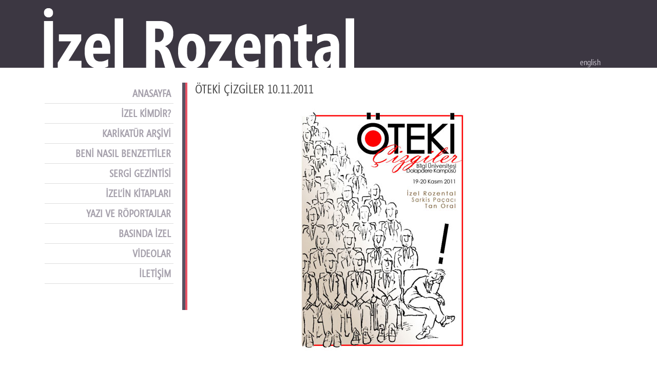

--- FILE ---
content_type: text/html
request_url: http://www.izelrozental.com/TR/Urunler/OTEKI-CIZGILER-10-11-2011.html
body_size: 7306
content:


<!DOCTYPE html>
<html lang="tr">

<head>
<meta http-equiv="Content-Type" content="text/html; charset=utf-8" />
<title>ÖTEKİ ÇİZGİLER 10.11.2011 | 2011 Arşivi | urunler | İzel Rozental</title>
<meta name="Keywords" content="İzel Rozental" />
<meta name="Description" content="İzel Rozental" />
<meta http-equiv="Content-language" content="tr" />
<link rel="image_src" href="http://www.izelrozental.com" />
<meta name="robots" content="all" />
<meta name="author" content="Orion Medya" />
<meta name="copyright" content="Orion Medya Ltd. Sti. 2011" />
<meta name="RATING" content="General" />
<meta name="revisit-after" content="1 days" />

<link href="/styles.css" rel="stylesheet" type="text/css" />
<style>
	.menuAlani ul{padding-top:0px !important;}
	body{background:none;}
</style>
<link href="http://vjs.zencdn.net/c/video-js.css" rel="stylesheet">
<script src="http://vjs.zencdn.net/c/video.js"></script>
</head>
<body>
<div class="container-fluid pd0">
	<div class="ustALan">
		<div class="container">
			<link href='http://fonts.googleapis.com/css?family=Open+Sans:700,600,400' rel='stylesheet' type='text/css'>
<link rel="stylesheet" href="//maxcdn.bootstrapcdn.com/bootstrap/3.2.0/css/bootstrap.min.css">
<link rel="stylesheet" href="/responsive.css">
<link rel="stylesheet" href="//maxcdn.bootstrapcdn.com/bootstrap/3.2.0/css/bootstrap-theme.min.css">
<link rel="shortcut icon" href="favicon.gif" type="image/x-icon"/>
<link rel="stylesheet" type="text/css" href="/css/bootstrap-image-gallery.css" media="screen" />
<link rel="stylesheet" type="text/css" href="/css/prettyPhoto.css" media="screen" />

<meta name="viewport" content="width=device-width, initial-scale=1, maximum-scale=1, user-scalable=no">
<script type="text/javascript" src="//satis.akilliticaret.com/jquery/core/jquery-1.10.2.min.js"></script>
<script src="//maxcdn.bootstrapcdn.com/bootstrap/3.2.0/js/bootstrap.min.js"></script>
<script type="text/javascript" src="//satis.akilliticaret.com/jquery/form/jquery.form-3.4.min.js"></script>
<script type="text/javascript" src="//satis.akilliticaret.com/jquery/lazy/jquery.lazy.min.js"></script>
<script type="text/javascript" src="//satis.akilliticaret.com/jquery/fonksiyonlar.js"></script>
<script type="text/javascript" src="/font/fontsmoothie.min.js" async></script>
<script type="text/javascript" src="/Scripts/jquery.prettyPhoto.js"></script>
<script type="text/javascript" src="/Scripts/plugins.js"></script>
<style type="text/css" media="all">
	@import url('/font/SegoeCondensed-Regular.css');
	@import '//maxcdn.bootstrapcdn.com/font-awesome/4.2.0/css/font-awesome.min.css';
</style>
<script>
	function BeniNasilBenzettiler(resim) {
		var resimGoster = resim.getAttribute("data-src");
			$("#resimGelecek").attr('src', resimGoster);
			$(".aaahrrr").attr('href', resimGoster);
	}
	$(function(){
		$("#pageContentCont img").addClass("img-responsive");
	});
</script>
<div class="col-lg-12 col-md-12 col-sm-12 col-xs-12">
	<div class="logo pull-left">
		<a href="/defaultpage.asp?l=tr"><img src="/userfiles/logo.png" class="img-responsive"/></a>
	</div>
	<div class="dilSecenegi">
		
			<a href="/defaultpage.asp?l=en"><img src="/design/ingilizce.png" /></a>
		
	</div>
</div>


		</div>
	</div>

<div class="container">
<div class="col-lg-3 col-md-3">
<nav class="navbar navbar-default mgb0">
	<div  id="bs-example-navbar-collapse-1">
		<div class="col-lg-12 col-md-12 col-sm-12 col-xs-12 menuAlani text-right pd0">
			<div class="navbar navbar-default" role="navigation">
	<div class="navbar-header">
		<button type="button" class="navbar-toggle" data-toggle="collapse" data-target=".navbar-collapse">
			<div class="pull-left" style="margin-right:10px;">MENÜ</div>
			<div class="pull-right">
				<span class="icon-bar"></span>
				<span class="icon-bar"></span>
				<span class="icon-bar"></span>
			</div>
		</button>
	</div>
	
	<div class="navbar-collapse collapse pd0">
		<ul>
			
							<li >
								<a href="/defaultpage.asp">ANASAYFA&nbsp;</a></li>
							<li >
								<a href="/tr/IZEL-KIMDIR?.html">İZEL KİMDİR?&nbsp;</a></li>
							<li >
								<a href="/tr/Urunler/Karikatur-Arsivi.html">KARİKATÜR ARŞİVİ&nbsp;</a></li>
							<li >
								<a href="/tr/BENI-NASIL-BENZETTILER.html">BENİ NASIL BENZETTİLER&nbsp;</a></li>
							<li >
								<a href="/tr/Urunler/SERGILER.html">SERGİ GEZİNTİSİ&nbsp;</a></li>
							<li >
								<a href="/tr/Urunler/IZEL-IN-KITAPLARI.html">İZEL’İN KİTAPLARI&nbsp;</a></li>
							<li  class="dropdown">
								<a href="/tr/YAZI-VE-ROPORTAJLAR.html">YAZI VE RÖPORTAJLAR&nbsp;</a></li>
							<li  class="dropdown">
								<a href="/tr/BASINDA-IZEL.html">BASINDA İZEL&nbsp;</a></li>
							<li  class="dropdown">
								<a href="/tr/VIDEOLAR.html">VİDEOLAR&nbsp;</a></li>
							<li >
								<a href="/tr/ILETISIM.html">İLETİŞİM&nbsp;</a></li>
		</ul>
	</div>
</div>

		</div>
	</div>
</nav>
</div>
<div class="col-lg-1 col-md-1  hidden-sm hidden-xs menuSagTarafi pd0">
	<div class="menuSagIc">&nbsp;</div>
</div>
<div class="col-lg-8 col-md-8 col-sm-12 col-xs-12">
	
	<div  id="pageHeadCont" class="sayfaBasligi">
		2011 Arşivi
	</div>

	<div id="pageContentCont">
		<style>
body{background:none;}
</style>

<style>
	#pageContentCont{padding:0px;}
	#pageHeadCont{display:none;}
</style>
								<div class="col-lg-12 col-md-12 col-sm-12 col-xs-12 pd0">
										<div class="col-lg-12 col-md-12 col-sm-12 col-xs-12 pd0 kategoriBaslik"><h3>ÖTEKİ ÇİZGİLER 10.11.2011</h3></div>
                                        <div class="col-lg-12 col-md-12 col-sm-12 col-xs-12 pd0" style="margin-top:20px;">
											<ul class="thumbnails" style="padding:0px;">
                                                
													<li>
														<a class="thumbnail" rel="lightbox[izelrozental]" href="/userfiles/arsiv/2011/oteki_cizgiler.jpg" title="ÖTEKİ ÇİZGİLER 10.11.2011">
															<img class="group1" src="/userfiles/arsiv/2011/oteki_cizgiler.jpg" alt="ÖTEKİ ÇİZGİLER 10.11.2011">
														</a>
													</li>
											</ul>
                                        </div>
										<div class="col-lg-12 col-md-12 col-sm-12 col-xs-12 pd0" style="padding:10px;margin-bottom: 10px;">	
											
										</div>
								</div>

<div class="col-lg-12 col-md-12 col-sm-12 col-xs-12 ilgiliUrunlerB">
	<div class="col-lg-12 col-md-12 col-sm-12 col-xs-12 pd0 ilgiliUrunBaslik">Bu sergideki diğer karikatürler</div>
</div>

								<div class="col-lg-12 col-md-12 col-xs-12 col-sm-12 pd0 mgb35">

									<div class="col-lg-3 col-md-3 col-xs-12 col-sm-6 ilgiliUrunler">
										<div  class="col-lg-12 col-md-12 col-xs-12 col-sm-12" style="border:1px solid #CCC; padding:10px; margin:7px 0px 0px 0px;">
											<div class="col-lg-4 col-md-4 col-xs-2 col-sm-2 pd0 text-left">
												<a href="/TR/Urunler/TEHLIKELI-03-01-2011.html"><img src="/thumb.asp?path=/userfiles/arsiv/2011/tehlikeli.jpg&height=50" align="absmiddle" style="border:1px solid #F7F7F7;" class="img-responsive" /></a>
											</div>
											<div class="col-lg-8 col-md-8 col-xs-10 col-sm-10 pd0 pdl5 hhhh">
												<a href="/TR/Urunler/TEHLIKELI-03-01-2011.html" style="font-size:10px;">TEHLİKELİ 03.01.2011</a>
											</div>
										</div>
									 </div>

									<div class="col-lg-3 col-md-3 col-xs-12 col-sm-6 ilgiliUrunler">
										<div  class="col-lg-12 col-md-12 col-xs-12 col-sm-12" style="border:1px solid #CCC; padding:10px; margin:7px 0px 0px 0px;">
											<div class="col-lg-4 col-md-4 col-xs-2 col-sm-2 pd0 text-left">
												<a href="/TR/Urunler/DANSOZ-08-01-2011.html"><img src="/thumb.asp?path=/userfiles/arsiv/2011/dansoz.jpg&height=50" align="absmiddle" style="border:1px solid #F7F7F7;" class="img-responsive" /></a>
											</div>
											<div class="col-lg-8 col-md-8 col-xs-10 col-sm-10 pd0 pdl5 hhhh">
												<a href="/TR/Urunler/DANSOZ-08-01-2011.html" style="font-size:10px;">DANSÖZ 08.01.2011</a>
											</div>
										</div>
									 </div>

									<div class="col-lg-3 col-md-3 col-xs-12 col-sm-6 ilgiliUrunler">
										<div  class="col-lg-12 col-md-12 col-xs-12 col-sm-12" style="border:1px solid #CCC; padding:10px; margin:7px 0px 0px 0px;">
											<div class="col-lg-4 col-md-4 col-xs-2 col-sm-2 pd0 text-left">
												<a href="/TR/Urunler/NUKLEER-UZLASMA-24-01-2011.html"><img src="/thumb.asp?path=/userfiles/arsiv/2011/nukleer_uzlasma.jpg&height=50" align="absmiddle" style="border:1px solid #F7F7F7;" class="img-responsive" /></a>
											</div>
											<div class="col-lg-8 col-md-8 col-xs-10 col-sm-10 pd0 pdl5 hhhh">
												<a href="/TR/Urunler/NUKLEER-UZLASMA-24-01-2011.html" style="font-size:10px;">NÜKLEER UZLAŞMA 24.01.2011</a>
											</div>
										</div>
									 </div>

									<div class="col-lg-3 col-md-3 col-xs-12 col-sm-6 ilgiliUrunler">
										<div  class="col-lg-12 col-md-12 col-xs-12 col-sm-12" style="border:1px solid #CCC; padding:10px; margin:7px 0px 0px 0px;">
											<div class="col-lg-4 col-md-4 col-xs-2 col-sm-2 pd0 text-left">
												<a href="/TR/Urunler/YAHUDI-SOYKIRIM-ANMA-GUNU-27-01-2011.html"><img src="/thumb.asp?path=/userfiles/arsiv/2011/anmagunu.jpg&height=50" align="absmiddle" style="border:1px solid #F7F7F7;" class="img-responsive" /></a>
											</div>
											<div class="col-lg-8 col-md-8 col-xs-10 col-sm-10 pd0 pdl5 hhhh">
												<a href="/TR/Urunler/YAHUDI-SOYKIRIM-ANMA-GUNU-27-01-2011.html" style="font-size:10px;">YAHUDİ SOYKIRIM ANMA GÜNÜ 27.01.2011</a>
											</div>
										</div>
									 </div>

									<div class="col-lg-3 col-md-3 col-xs-12 col-sm-6 ilgiliUrunler">
										<div  class="col-lg-12 col-md-12 col-xs-12 col-sm-12" style="border:1px solid #CCC; padding:10px; margin:7px 0px 0px 0px;">
											<div class="col-lg-4 col-md-4 col-xs-2 col-sm-2 pd0 text-left">
												<a href="/TR/Urunler/ILTIFAT-01-02-2011.html"><img src="/thumb.asp?path=/userfiles/arsiv/2011/iltifat.jpg&height=50" align="absmiddle" style="border:1px solid #F7F7F7;" class="img-responsive" /></a>
											</div>
											<div class="col-lg-8 col-md-8 col-xs-10 col-sm-10 pd0 pdl5 hhhh">
												<a href="/TR/Urunler/ILTIFAT-01-02-2011.html" style="font-size:10px;">İLTİFAT 01.02.2011</a>
											</div>
										</div>
									 </div>

									<div class="col-lg-3 col-md-3 col-xs-12 col-sm-6 ilgiliUrunler">
										<div  class="col-lg-12 col-md-12 col-xs-12 col-sm-12" style="border:1px solid #CCC; padding:10px; margin:7px 0px 0px 0px;">
											<div class="col-lg-4 col-md-4 col-xs-2 col-sm-2 pd0 text-left">
												<a href="/TR/Urunler/THE-ORTADOGU-PLAZA-07-02-2011.html"><img src="/thumb.asp?path=/userfiles/arsiv/2011/the_ortadogu_plaza.jpg&height=50" align="absmiddle" style="border:1px solid #F7F7F7;" class="img-responsive" /></a>
											</div>
											<div class="col-lg-8 col-md-8 col-xs-10 col-sm-10 pd0 pdl5 hhhh">
												<a href="/TR/Urunler/THE-ORTADOGU-PLAZA-07-02-2011.html" style="font-size:10px;">THE ORTADOĞU PLAZA 07.02.2011</a>
											</div>
										</div>
									 </div>

									<div class="col-lg-3 col-md-3 col-xs-12 col-sm-6 ilgiliUrunler">
										<div  class="col-lg-12 col-md-12 col-xs-12 col-sm-12" style="border:1px solid #CCC; padding:10px; margin:7px 0px 0px 0px;">
											<div class="col-lg-4 col-md-4 col-xs-2 col-sm-2 pd0 text-left">
												<a href="/TR/Urunler/MATRIOSKA-21-02-2011.html"><img src="/thumb.asp?path=/userfiles/arsiv/2011/matrioska.jpg&height=50" align="absmiddle" style="border:1px solid #F7F7F7;" class="img-responsive" /></a>
											</div>
											<div class="col-lg-8 col-md-8 col-xs-10 col-sm-10 pd0 pdl5 hhhh">
												<a href="/TR/Urunler/MATRIOSKA-21-02-2011.html" style="font-size:10px;">MATRİOŞKA 21.02.2011</a>
											</div>
										</div>
									 </div>

									<div class="col-lg-3 col-md-3 col-xs-12 col-sm-6 ilgiliUrunler">
										<div  class="col-lg-12 col-md-12 col-xs-12 col-sm-12" style="border:1px solid #CCC; padding:10px; margin:7px 0px 0px 0px;">
											<div class="col-lg-4 col-md-4 col-xs-2 col-sm-2 pd0 text-left">
												<a href="/TR/Urunler/SPEEDY-SARKOZY-28-02-2011.html"><img src="/thumb.asp?path=/userfiles/arsiv/2011/speedy_sarkozy.jpg&height=50" align="absmiddle" style="border:1px solid #F7F7F7;" class="img-responsive" /></a>
											</div>
											<div class="col-lg-8 col-md-8 col-xs-10 col-sm-10 pd0 pdl5 hhhh">
												<a href="/TR/Urunler/SPEEDY-SARKOZY-28-02-2011.html" style="font-size:10px;">SPEEDY SARKOZY 28.02.2011</a>
											</div>
										</div>
									 </div>

									<div class="col-lg-3 col-md-3 col-xs-12 col-sm-6 ilgiliUrunler">
										<div  class="col-lg-12 col-md-12 col-xs-12 col-sm-12" style="border:1px solid #CCC; padding:10px; margin:7px 0px 0px 0px;">
											<div class="col-lg-4 col-md-4 col-xs-2 col-sm-2 pd0 text-left">
												<a href="/TR/Urunler/KADDAFI-04-03-2011.html"><img src="/thumb.asp?path=/userfiles/arsiv/2011/kaddafi.jpg&height=50" align="absmiddle" style="border:1px solid #F7F7F7;" class="img-responsive" /></a>
											</div>
											<div class="col-lg-8 col-md-8 col-xs-10 col-sm-10 pd0 pdl5 hhhh">
												<a href="/TR/Urunler/KADDAFI-04-03-2011.html" style="font-size:10px;">KADDAFİ 04.03.2011</a>
											</div>
										</div>
									 </div>

									<div class="col-lg-3 col-md-3 col-xs-12 col-sm-6 ilgiliUrunler">
										<div  class="col-lg-12 col-md-12 col-xs-12 col-sm-12" style="border:1px solid #CCC; padding:10px; margin:7px 0px 0px 0px;">
											<div class="col-lg-4 col-md-4 col-xs-2 col-sm-2 pd0 text-left">
												<a href="/TR/Urunler/DAYANISMA-07-03-2011.html"><img src="/thumb.asp?path=/userfiles/arsiv/2011/dayanisma.jpg&height=50" align="absmiddle" style="border:1px solid #F7F7F7;" class="img-responsive" /></a>
											</div>
											<div class="col-lg-8 col-md-8 col-xs-10 col-sm-10 pd0 pdl5 hhhh">
												<a href="/TR/Urunler/DAYANISMA-07-03-2011.html" style="font-size:10px;">DAYANIŞMA 07.03.2011</a>
											</div>
										</div>
									 </div>

									<div class="col-lg-3 col-md-3 col-xs-12 col-sm-6 ilgiliUrunler">
										<div  class="col-lg-12 col-md-12 col-xs-12 col-sm-12" style="border:1px solid #CCC; padding:10px; margin:7px 0px 0px 0px;">
											<div class="col-lg-4 col-md-4 col-xs-2 col-sm-2 pd0 text-left">
												<a href="/TR/Urunler/DOGAL-AFET-14-03-2011.html"><img src="/thumb.asp?path=/userfiles/arsiv/2011/afet.jpg&height=50" align="absmiddle" style="border:1px solid #F7F7F7;" class="img-responsive" /></a>
											</div>
											<div class="col-lg-8 col-md-8 col-xs-10 col-sm-10 pd0 pdl5 hhhh">
												<a href="/TR/Urunler/DOGAL-AFET-14-03-2011.html" style="font-size:10px;">DOĞAL AFET 14.03.2011</a>
											</div>
										</div>
									 </div>

									<div class="col-lg-3 col-md-3 col-xs-12 col-sm-6 ilgiliUrunler">
										<div  class="col-lg-12 col-md-12 col-xs-12 col-sm-12" style="border:1px solid #CCC; padding:10px; margin:7px 0px 0px 0px;">
											<div class="col-lg-4 col-md-4 col-xs-2 col-sm-2 pd0 text-left">
												<a href="/TR/Urunler/KAMIKAZE-21-03-2011.html"><img src="/thumb.asp?path=/userfiles/arsiv/2011/kamikaze.jpg&height=50" align="absmiddle" style="border:1px solid #F7F7F7;" class="img-responsive" /></a>
											</div>
											<div class="col-lg-8 col-md-8 col-xs-10 col-sm-10 pd0 pdl5 hhhh">
												<a href="/TR/Urunler/KAMIKAZE-21-03-2011.html" style="font-size:10px;">KAMİKAZE 21.03.2011</a>
											</div>
										</div>
									 </div>

									<div class="col-lg-3 col-md-3 col-xs-12 col-sm-6 ilgiliUrunler">
										<div  class="col-lg-12 col-md-12 col-xs-12 col-sm-12" style="border:1px solid #CCC; padding:10px; margin:7px 0px 0px 0px;">
											<div class="col-lg-4 col-md-4 col-xs-2 col-sm-2 pd0 text-left">
												<a href="/TR/Urunler/DUNYA-HALI-21-03-2011.html"><img src="/thumb.asp?path=/userfiles/arsiv/2011/dunyahali.jpg&height=50" align="absmiddle" style="border:1px solid #F7F7F7;" class="img-responsive" /></a>
											</div>
											<div class="col-lg-8 col-md-8 col-xs-10 col-sm-10 pd0 pdl5 hhhh">
												<a href="/TR/Urunler/DUNYA-HALI-21-03-2011.html" style="font-size:10px;">DÜNYA HALİ 21.03.2011</a>
											</div>
										</div>
									 </div>

									<div class="col-lg-3 col-md-3 col-xs-12 col-sm-6 ilgiliUrunler">
										<div  class="col-lg-12 col-md-12 col-xs-12 col-sm-12" style="border:1px solid #CCC; padding:10px; margin:7px 0px 0px 0px;">
											<div class="col-lg-4 col-md-4 col-xs-2 col-sm-2 pd0 text-left">
												<a href="/TR/Urunler/ASK-22-03-2011.html"><img src="/thumb.asp?path=/userfiles/arsiv/2011/ask.jpg&height=50" align="absmiddle" style="border:1px solid #F7F7F7;" class="img-responsive" /></a>
											</div>
											<div class="col-lg-8 col-md-8 col-xs-10 col-sm-10 pd0 pdl5 hhhh">
												<a href="/TR/Urunler/ASK-22-03-2011.html" style="font-size:10px;">AŞK 22.03.2011</a>
											</div>
										</div>
									 </div>

									<div class="col-lg-3 col-md-3 col-xs-12 col-sm-6 ilgiliUrunler">
										<div  class="col-lg-12 col-md-12 col-xs-12 col-sm-12" style="border:1px solid #CCC; padding:10px; margin:7px 0px 0px 0px;">
											<div class="col-lg-4 col-md-4 col-xs-2 col-sm-2 pd0 text-left">
												<a href="/TR/Urunler/I-LOVE-DEMOILCRACY-29-03-2011.html"><img src="/thumb.asp?path=/userfiles/arsiv/2011/demoilcracy.jpg&height=50" align="absmiddle" style="border:1px solid #F7F7F7;" class="img-responsive" /></a>
											</div>
											<div class="col-lg-8 col-md-8 col-xs-10 col-sm-10 pd0 pdl5 hhhh">
												<a href="/TR/Urunler/I-LOVE-DEMOILCRACY-29-03-2011.html" style="font-size:10px;">I LOVE DEMOILCRACY 29.03.2011</a>
											</div>
										</div>
									 </div>

									<div class="col-lg-3 col-md-3 col-xs-12 col-sm-6 ilgiliUrunler">
										<div  class="col-lg-12 col-md-12 col-xs-12 col-sm-12" style="border:1px solid #CCC; padding:10px; margin:7px 0px 0px 0px;">
											<div class="col-lg-4 col-md-4 col-xs-2 col-sm-2 pd0 text-left">
												<a href="/TR/Urunler/JAPONYA-YENI-BASTAN-04-04-2011.html"><img src="/thumb.asp?path=/userfiles/arsiv/2011/japonya_yeni_bastan.jpg&height=50" align="absmiddle" style="border:1px solid #F7F7F7;" class="img-responsive" /></a>
											</div>
											<div class="col-lg-8 col-md-8 col-xs-10 col-sm-10 pd0 pdl5 hhhh">
												<a href="/TR/Urunler/JAPONYA-YENI-BASTAN-04-04-2011.html" style="font-size:10px;">JAPONYA, YENİ BAŞTAN 04.04.2011</a>
											</div>
										</div>
									 </div>

									<div class="col-lg-3 col-md-3 col-xs-12 col-sm-6 ilgiliUrunler">
										<div  class="col-lg-12 col-md-12 col-xs-12 col-sm-12" style="border:1px solid #CCC; padding:10px; margin:7px 0px 0px 0px;">
											<div class="col-lg-4 col-md-4 col-xs-2 col-sm-2 pd0 text-left">
												<a href="/TR/Urunler/BABAM-SAG-OLSAYDI-11-04-2011.html"><img src="/thumb.asp?path=/userfiles/arsiv/2011/babam.jpg&height=50" align="absmiddle" style="border:1px solid #F7F7F7;" class="img-responsive" /></a>
											</div>
											<div class="col-lg-8 col-md-8 col-xs-10 col-sm-10 pd0 pdl5 hhhh">
												<a href="/TR/Urunler/BABAM-SAG-OLSAYDI-11-04-2011.html" style="font-size:10px;">BABAM SAĞ OLSAYDI 11.04.2011</a>
											</div>
										</div>
									 </div>

									<div class="col-lg-3 col-md-3 col-xs-12 col-sm-6 ilgiliUrunler">
										<div  class="col-lg-12 col-md-12 col-xs-12 col-sm-12" style="border:1px solid #CCC; padding:10px; margin:7px 0px 0px 0px;">
											<div class="col-lg-4 col-md-4 col-xs-2 col-sm-2 pd0 text-left">
												<a href="/TR/Urunler/MUREKKEP-BALIGI-18-04-2011.html"><img src="/thumb.asp?path=/userfiles/arsiv/2011/murekkep.jpg&height=50" align="absmiddle" style="border:1px solid #F7F7F7;" class="img-responsive" /></a>
											</div>
											<div class="col-lg-8 col-md-8 col-xs-10 col-sm-10 pd0 pdl5 hhhh">
												<a href="/TR/Urunler/MUREKKEP-BALIGI-18-04-2011.html" style="font-size:10px;">MÜREKKEP BALIĞI 18.04.2011</a>
											</div>
										</div>
									 </div>

									<div class="col-lg-3 col-md-3 col-xs-12 col-sm-6 ilgiliUrunler">
										<div  class="col-lg-12 col-md-12 col-xs-12 col-sm-12" style="border:1px solid #CCC; padding:10px; margin:7px 0px 0px 0px;">
											<div class="col-lg-4 col-md-4 col-xs-2 col-sm-2 pd0 text-left">
												<a href="/TR/Urunler/AZIM-26-04-2011.html"><img src="/thumb.asp?path=/userfiles/arsiv/2011/azim.jpg&height=50" align="absmiddle" style="border:1px solid #F7F7F7;" class="img-responsive" /></a>
											</div>
											<div class="col-lg-8 col-md-8 col-xs-10 col-sm-10 pd0 pdl5 hhhh">
												<a href="/TR/Urunler/AZIM-26-04-2011.html" style="font-size:10px;">AZİM 26.04.2011</a>
											</div>
										</div>
									 </div>

									<div class="col-lg-3 col-md-3 col-xs-12 col-sm-6 ilgiliUrunler">
										<div  class="col-lg-12 col-md-12 col-xs-12 col-sm-12" style="border:1px solid #CCC; padding:10px; margin:7px 0px 0px 0px;">
											<div class="col-lg-4 col-md-4 col-xs-2 col-sm-2 pd0 text-left">
												<a href="/TR/Urunler/KACIS-02-05-2011.html"><img src="/thumb.asp?path=/userfiles/arsiv/2011/kacis.jpg&height=50" align="absmiddle" style="border:1px solid #F7F7F7;" class="img-responsive" /></a>
											</div>
											<div class="col-lg-8 col-md-8 col-xs-10 col-sm-10 pd0 pdl5 hhhh">
												<a href="/TR/Urunler/KACIS-02-05-2011.html" style="font-size:10px;">KAÇIŞ 02.05.2011</a>
											</div>
										</div>
									 </div>

									<div class="col-lg-3 col-md-3 col-xs-12 col-sm-6 ilgiliUrunler">
										<div  class="col-lg-12 col-md-12 col-xs-12 col-sm-12" style="border:1px solid #CCC; padding:10px; margin:7px 0px 0px 0px;">
											<div class="col-lg-4 col-md-4 col-xs-2 col-sm-2 pd0 text-left">
												<a href="/TR/Urunler/UBL-04-05-2011.html"><img src="/thumb.asp?path=/userfiles/arsiv/2011/ubl.jpg&height=50" align="absmiddle" style="border:1px solid #F7F7F7;" class="img-responsive" /></a>
											</div>
											<div class="col-lg-8 col-md-8 col-xs-10 col-sm-10 pd0 pdl5 hhhh">
												<a href="/TR/Urunler/UBL-04-05-2011.html" style="font-size:10px;">UBL 04.05.2011</a>
											</div>
										</div>
									 </div>

									<div class="col-lg-3 col-md-3 col-xs-12 col-sm-6 ilgiliUrunler">
										<div  class="col-lg-12 col-md-12 col-xs-12 col-sm-12" style="border:1px solid #CCC; padding:10px; margin:7px 0px 0px 0px;">
											<div class="col-lg-4 col-md-4 col-xs-2 col-sm-2 pd0 text-left">
												<a href="/TR/Urunler/MULTECILER-16-05-2011.html"><img src="/thumb.asp?path=/userfiles/arsiv/2011/multeciler.jpg&height=50" align="absmiddle" style="border:1px solid #F7F7F7;" class="img-responsive" /></a>
											</div>
											<div class="col-lg-8 col-md-8 col-xs-10 col-sm-10 pd0 pdl5 hhhh">
												<a href="/TR/Urunler/MULTECILER-16-05-2011.html" style="font-size:10px;">MÜLTECİLER 16.05.2011</a>
											</div>
										</div>
									 </div>

									<div class="col-lg-3 col-md-3 col-xs-12 col-sm-6 ilgiliUrunler">
										<div  class="col-lg-12 col-md-12 col-xs-12 col-sm-12" style="border:1px solid #CCC; padding:10px; margin:7px 0px 0px 0px;">
											<div class="col-lg-4 col-md-4 col-xs-2 col-sm-2 pd0 text-left">
												<a href="/TR/Urunler/LARS-VON-TRIER-23-05-2011.html"><img src="/thumb.asp?path=/userfiles/arsiv/2011/Lars_Von_Trier.jpg&height=50" align="absmiddle" style="border:1px solid #F7F7F7;" class="img-responsive" /></a>
											</div>
											<div class="col-lg-8 col-md-8 col-xs-10 col-sm-10 pd0 pdl5 hhhh">
												<a href="/TR/Urunler/LARS-VON-TRIER-23-05-2011.html" style="font-size:10px;">LARS VON TRIER 23.05.2011</a>
											</div>
										</div>
									 </div>

									<div class="col-lg-3 col-md-3 col-xs-12 col-sm-6 ilgiliUrunler">
										<div  class="col-lg-12 col-md-12 col-xs-12 col-sm-12" style="border:1px solid #CCC; padding:10px; margin:7px 0px 0px 0px;">
											<div class="col-lg-4 col-md-4 col-xs-2 col-sm-2 pd0 text-left">
												<a href="/TR/Urunler/REKLAM-ARASI-07-06-2011.html"><img src="/thumb.asp?path=/userfiles/arsiv/2011/reklam_arasi.jpg&height=50" align="absmiddle" style="border:1px solid #F7F7F7;" class="img-responsive" /></a>
											</div>
											<div class="col-lg-8 col-md-8 col-xs-10 col-sm-10 pd0 pdl5 hhhh">
												<a href="/TR/Urunler/REKLAM-ARASI-07-06-2011.html" style="font-size:10px;">REKLAM ARASI 07.06.2011</a>
											</div>
										</div>
									 </div>

									<div class="col-lg-3 col-md-3 col-xs-12 col-sm-6 ilgiliUrunler">
										<div  class="col-lg-12 col-md-12 col-xs-12 col-sm-12" style="border:1px solid #CCC; padding:10px; margin:7px 0px 0px 0px;">
											<div class="col-lg-4 col-md-4 col-xs-2 col-sm-2 pd0 text-left">
												<a href="/TR/Urunler/SECIM-2011-13-06-2011.html"><img src="/thumb.asp?path=/userfiles/arsiv/2011/secim_2011.jpg&height=50" align="absmiddle" style="border:1px solid #F7F7F7;" class="img-responsive" /></a>
											</div>
											<div class="col-lg-8 col-md-8 col-xs-10 col-sm-10 pd0 pdl5 hhhh">
												<a href="/TR/Urunler/SECIM-2011-13-06-2011.html" style="font-size:10px;">SEÇİM 2011 13.06.2011</a>
											</div>
										</div>
									 </div>

									<div class="col-lg-3 col-md-3 col-xs-12 col-sm-6 ilgiliUrunler">
										<div  class="col-lg-12 col-md-12 col-xs-12 col-sm-12" style="border:1px solid #CCC; padding:10px; margin:7px 0px 0px 0px;">
											<div class="col-lg-4 col-md-4 col-xs-2 col-sm-2 pd0 text-left">
												<a href="/TR/Urunler/MEKTUP-22-06-2011.html"><img src="/thumb.asp?path=/userfiles/arsiv/2011/mektup.jpg&height=50" align="absmiddle" style="border:1px solid #F7F7F7;" class="img-responsive" /></a>
											</div>
											<div class="col-lg-8 col-md-8 col-xs-10 col-sm-10 pd0 pdl5 hhhh">
												<a href="/TR/Urunler/MEKTUP-22-06-2011.html" style="font-size:10px;">MEKTUP 22.06.2011</a>
											</div>
										</div>
									 </div>

									<div class="col-lg-3 col-md-3 col-xs-12 col-sm-6 ilgiliUrunler">
										<div  class="col-lg-12 col-md-12 col-xs-12 col-sm-12" style="border:1px solid #CCC; padding:10px; margin:7px 0px 0px 0px;">
											<div class="col-lg-4 col-md-4 col-xs-2 col-sm-2 pd0 text-left">
												<a href="/TR/Urunler/DEMOKRASIKOVAR-28-06-2011.html"><img src="/thumb.asp?path=/userfiles/arsiv/2011/demokrasikovar.jpg&height=50" align="absmiddle" style="border:1px solid #F7F7F7;" class="img-responsive" /></a>
											</div>
											<div class="col-lg-8 col-md-8 col-xs-10 col-sm-10 pd0 pdl5 hhhh">
												<a href="/TR/Urunler/DEMOKRASIKOVAR-28-06-2011.html" style="font-size:10px;">DEMOKRASİKOVAR 28.06.2011</a>
											</div>
										</div>
									 </div>

									<div class="col-lg-3 col-md-3 col-xs-12 col-sm-6 ilgiliUrunler">
										<div  class="col-lg-12 col-md-12 col-xs-12 col-sm-12" style="border:1px solid #CCC; padding:10px; margin:7px 0px 0px 0px;">
											<div class="col-lg-4 col-md-4 col-xs-2 col-sm-2 pd0 text-left">
												<a href="/TR/Urunler/GAME-OVER-05-07-2011.html"><img src="/thumb.asp?path=/userfiles/arsiv/2011/gameover.jpg&height=50" align="absmiddle" style="border:1px solid #F7F7F7;" class="img-responsive" /></a>
											</div>
											<div class="col-lg-8 col-md-8 col-xs-10 col-sm-10 pd0 pdl5 hhhh">
												<a href="/TR/Urunler/GAME-OVER-05-07-2011.html" style="font-size:10px;">GAME OVER 05.07.2011</a>
											</div>
										</div>
									 </div>

									<div class="col-lg-3 col-md-3 col-xs-12 col-sm-6 ilgiliUrunler">
										<div  class="col-lg-12 col-md-12 col-xs-12 col-sm-12" style="border:1px solid #CCC; padding:10px; margin:7px 0px 0px 0px;">
											<div class="col-lg-4 col-md-4 col-xs-2 col-sm-2 pd0 text-left">
												<a href="/TR/Urunler/GAZETECI-11-07-2011.html"><img src="/thumb.asp?path=/userfiles/arsiv/2011/gazeteci.jpg&height=50" align="absmiddle" style="border:1px solid #F7F7F7;" class="img-responsive" /></a>
											</div>
											<div class="col-lg-8 col-md-8 col-xs-10 col-sm-10 pd0 pdl5 hhhh">
												<a href="/TR/Urunler/GAZETECI-11-07-2011.html" style="font-size:10px;">GAZETECİ 11.07.2011</a>
											</div>
										</div>
									 </div>

									<div class="col-lg-3 col-md-3 col-xs-12 col-sm-6 ilgiliUrunler">
										<div  class="col-lg-12 col-md-12 col-xs-12 col-sm-12" style="border:1px solid #CCC; padding:10px; margin:7px 0px 0px 0px;">
											<div class="col-lg-4 col-md-4 col-xs-2 col-sm-2 pd0 text-left">
												<a href="/TR/Urunler/SORUN-YOK-18-07-2011.html"><img src="/thumb.asp?path=/userfiles/arsiv/2011/sorunyok.jpg&height=50" align="absmiddle" style="border:1px solid #F7F7F7;" class="img-responsive" /></a>
											</div>
											<div class="col-lg-8 col-md-8 col-xs-10 col-sm-10 pd0 pdl5 hhhh">
												<a href="/TR/Urunler/SORUN-YOK-18-07-2011.html" style="font-size:10px;">SORUN YOK 18.07.2011</a>
											</div>
										</div>
									 </div>

									<div class="col-lg-3 col-md-3 col-xs-12 col-sm-6 ilgiliUrunler">
										<div  class="col-lg-12 col-md-12 col-xs-12 col-sm-12" style="border:1px solid #CCC; padding:10px; margin:7px 0px 0px 0px;">
											<div class="col-lg-4 col-md-4 col-xs-2 col-sm-2 pd0 text-left">
												<a href="/TR/Urunler/BULASMAZ-25-07-2011.html"><img src="/thumb.asp?path=/userfiles/arsiv/2011/bulasmaz.jpg&height=50" align="absmiddle" style="border:1px solid #F7F7F7;" class="img-responsive" /></a>
											</div>
											<div class="col-lg-8 col-md-8 col-xs-10 col-sm-10 pd0 pdl5 hhhh">
												<a href="/TR/Urunler/BULASMAZ-25-07-2011.html" style="font-size:10px;">BULAŞMAZ 25.07.2011</a>
											</div>
										</div>
									 </div>

									<div class="col-lg-3 col-md-3 col-xs-12 col-sm-6 ilgiliUrunler">
										<div  class="col-lg-12 col-md-12 col-xs-12 col-sm-12" style="border:1px solid #CCC; padding:10px; margin:7px 0px 0px 0px;">
											<div class="col-lg-4 col-md-4 col-xs-2 col-sm-2 pd0 text-left">
												<a href="/TR/Urunler/NETANYAHU-01-08-2011.html"><img src="/thumb.asp?path=/userfiles/arsiv/2011/netanyahu.jpg&height=50" align="absmiddle" style="border:1px solid #F7F7F7;" class="img-responsive" /></a>
											</div>
											<div class="col-lg-8 col-md-8 col-xs-10 col-sm-10 pd0 pdl5 hhhh">
												<a href="/TR/Urunler/NETANYAHU-01-08-2011.html" style="font-size:10px;">NETANYAHU 01.08.2011</a>
											</div>
										</div>
									 </div>

									<div class="col-lg-3 col-md-3 col-xs-12 col-sm-6 ilgiliUrunler">
										<div  class="col-lg-12 col-md-12 col-xs-12 col-sm-12" style="border:1px solid #CCC; padding:10px; margin:7px 0px 0px 0px;">
											<div class="col-lg-4 col-md-4 col-xs-2 col-sm-2 pd0 text-left">
												<a href="/TR/Urunler/MAGNETS-08-08-2011.html"><img src="/thumb.asp?path=/userfiles/arsiv/2011/magnets.jpg&height=50" align="absmiddle" style="border:1px solid #F7F7F7;" class="img-responsive" /></a>
											</div>
											<div class="col-lg-8 col-md-8 col-xs-10 col-sm-10 pd0 pdl5 hhhh">
												<a href="/TR/Urunler/MAGNETS-08-08-2011.html" style="font-size:10px;">MAGNETS 08.08.2011</a>
											</div>
										</div>
									 </div>

									<div class="col-lg-3 col-md-3 col-xs-12 col-sm-6 ilgiliUrunler">
										<div  class="col-lg-12 col-md-12 col-xs-12 col-sm-12" style="border:1px solid #CCC; padding:10px; margin:7px 0px 0px 0px;">
											<div class="col-lg-4 col-md-4 col-xs-2 col-sm-2 pd0 text-left">
												<a href="/TR/Urunler/PARMAK-16-08-2011.html"><img src="/thumb.asp?path=/userfiles/arsiv/2011/parmak.jpg&height=50" align="absmiddle" style="border:1px solid #F7F7F7;" class="img-responsive" /></a>
											</div>
											<div class="col-lg-8 col-md-8 col-xs-10 col-sm-10 pd0 pdl5 hhhh">
												<a href="/TR/Urunler/PARMAK-16-08-2011.html" style="font-size:10px;">PARMAK 16.08.2011</a>
											</div>
										</div>
									 </div>

									<div class="col-lg-3 col-md-3 col-xs-12 col-sm-6 ilgiliUrunler">
										<div  class="col-lg-12 col-md-12 col-xs-12 col-sm-12" style="border:1px solid #CCC; padding:10px; margin:7px 0px 0px 0px;">
											<div class="col-lg-4 col-md-4 col-xs-2 col-sm-2 pd0 text-left">
												<a href="/TR/Urunler/BARIS-ADIMLARI-23-08-2011.html"><img src="/thumb.asp?path=/userfiles/arsiv/2011/baris_adimlari.jpg&height=50" align="absmiddle" style="border:1px solid #F7F7F7;" class="img-responsive" /></a>
											</div>
											<div class="col-lg-8 col-md-8 col-xs-10 col-sm-10 pd0 pdl5 hhhh">
												<a href="/TR/Urunler/BARIS-ADIMLARI-23-08-2011.html" style="font-size:10px;">BARIŞ ADIMLARI 23.08.2011</a>
											</div>
										</div>
									 </div>

									<div class="col-lg-3 col-md-3 col-xs-12 col-sm-6 ilgiliUrunler">
										<div  class="col-lg-12 col-md-12 col-xs-12 col-sm-12" style="border:1px solid #CCC; padding:10px; margin:7px 0px 0px 0px;">
											<div class="col-lg-4 col-md-4 col-xs-2 col-sm-2 pd0 text-left">
												<a href="/TR/Urunler/YAPTIRIM-PAKETI-05-09-2011.html"><img src="/thumb.asp?path=/userfiles/arsiv/2011/yaptirim_paketi.jpg&height=50" align="absmiddle" style="border:1px solid #F7F7F7;" class="img-responsive" /></a>
											</div>
											<div class="col-lg-8 col-md-8 col-xs-10 col-sm-10 pd0 pdl5 hhhh">
												<a href="/TR/Urunler/YAPTIRIM-PAKETI-05-09-2011.html" style="font-size:10px;">YAPTIRIM PAKETİ 05.09.2011</a>
											</div>
										</div>
									 </div>

									<div class="col-lg-3 col-md-3 col-xs-12 col-sm-6 ilgiliUrunler">
										<div  class="col-lg-12 col-md-12 col-xs-12 col-sm-12" style="border:1px solid #CCC; padding:10px; margin:7px 0px 0px 0px;">
											<div class="col-lg-4 col-md-4 col-xs-2 col-sm-2 pd0 text-left">
												<a href="/TR/Urunler/AKVARYUM-MUHABBETI-13-09-2011.html"><img src="/thumb.asp?path=/userfiles/arsiv/2011/akvaryum_muhabbeti.jpg&height=50" align="absmiddle" style="border:1px solid #F7F7F7;" class="img-responsive" /></a>
											</div>
											<div class="col-lg-8 col-md-8 col-xs-10 col-sm-10 pd0 pdl5 hhhh">
												<a href="/TR/Urunler/AKVARYUM-MUHABBETI-13-09-2011.html" style="font-size:10px;">AKVARYUM MUHABBETİ 13.09.2011</a>
											</div>
										</div>
									 </div>

									<div class="col-lg-3 col-md-3 col-xs-12 col-sm-6 ilgiliUrunler">
										<div  class="col-lg-12 col-md-12 col-xs-12 col-sm-12" style="border:1px solid #CCC; padding:10px; margin:7px 0px 0px 0px;">
											<div class="col-lg-4 col-md-4 col-xs-2 col-sm-2 pd0 text-left">
												<a href="/TR/Urunler/LIBYALI-19-09-2011.html"><img src="/thumb.asp?path=/userfiles/arsiv/2011/libyan.jpg&height=50" align="absmiddle" style="border:1px solid #F7F7F7;" class="img-responsive" /></a>
											</div>
											<div class="col-lg-8 col-md-8 col-xs-10 col-sm-10 pd0 pdl5 hhhh">
												<a href="/TR/Urunler/LIBYALI-19-09-2011.html" style="font-size:10px;">LİBYALI 19.09.2011</a>
											</div>
										</div>
									 </div>

									<div class="col-lg-3 col-md-3 col-xs-12 col-sm-6 ilgiliUrunler">
										<div  class="col-lg-12 col-md-12 col-xs-12 col-sm-12" style="border:1px solid #CCC; padding:10px; margin:7px 0px 0px 0px;">
											<div class="col-lg-4 col-md-4 col-xs-2 col-sm-2 pd0 text-left">
												<a href="/TR/Urunler/OKUL-ZAMANI-23-09-2011.html"><img src="/thumb.asp?path=/userfiles/arsiv/2011/okul_zamani.jpg&height=50" align="absmiddle" style="border:1px solid #F7F7F7;" class="img-responsive" /></a>
											</div>
											<div class="col-lg-8 col-md-8 col-xs-10 col-sm-10 pd0 pdl5 hhhh">
												<a href="/TR/Urunler/OKUL-ZAMANI-23-09-2011.html" style="font-size:10px;">OKUL ZAMANI 23.09.2011</a>
											</div>
										</div>
									 </div>

									<div class="col-lg-3 col-md-3 col-xs-12 col-sm-6 ilgiliUrunler">
										<div  class="col-lg-12 col-md-12 col-xs-12 col-sm-12" style="border:1px solid #CCC; padding:10px; margin:7px 0px 0px 0px;">
											<div class="col-lg-4 col-md-4 col-xs-2 col-sm-2 pd0 text-left">
												<a href="/TR/Urunler/AMA-04-10-2011.html"><img src="/thumb.asp?path=/userfiles/arsiv/2011/ama.jpg&height=50" align="absmiddle" style="border:1px solid #F7F7F7;" class="img-responsive" /></a>
											</div>
											<div class="col-lg-8 col-md-8 col-xs-10 col-sm-10 pd0 pdl5 hhhh">
												<a href="/TR/Urunler/AMA-04-10-2011.html" style="font-size:10px;">AMA 04.10.2011</a>
											</div>
										</div>
									 </div>

									<div class="col-lg-3 col-md-3 col-xs-12 col-sm-6 ilgiliUrunler">
										<div  class="col-lg-12 col-md-12 col-xs-12 col-sm-12" style="border:1px solid #CCC; padding:10px; margin:7px 0px 0px 0px;">
											<div class="col-lg-4 col-md-4 col-xs-2 col-sm-2 pd0 text-left">
												<a href="/TR/Urunler/NEFRET-10-10-2011.html"><img src="/thumb.asp?path=/userfiles/arsiv/2011/nefret.jpg&height=50" align="absmiddle" style="border:1px solid #F7F7F7;" class="img-responsive" /></a>
											</div>
											<div class="col-lg-8 col-md-8 col-xs-10 col-sm-10 pd0 pdl5 hhhh">
												<a href="/TR/Urunler/NEFRET-10-10-2011.html" style="font-size:10px;">NEFRET 10.10.2011</a>
											</div>
										</div>
									 </div>

									<div class="col-lg-3 col-md-3 col-xs-12 col-sm-6 ilgiliUrunler">
										<div  class="col-lg-12 col-md-12 col-xs-12 col-sm-12" style="border:1px solid #CCC; padding:10px; margin:7px 0px 0px 0px;">
											<div class="col-lg-4 col-md-4 col-xs-2 col-sm-2 pd0 text-left">
												<a href="/TR/Urunler/TAKAS-17-10-2011.html"><img src="/thumb.asp?path=/userfiles/arsiv/2011/takas.jpg&height=50" align="absmiddle" style="border:1px solid #F7F7F7;" class="img-responsive" /></a>
											</div>
											<div class="col-lg-8 col-md-8 col-xs-10 col-sm-10 pd0 pdl5 hhhh">
												<a href="/TR/Urunler/TAKAS-17-10-2011.html" style="font-size:10px;">TAKAS 17.10.2011</a>
											</div>
										</div>
									 </div>

									<div class="col-lg-3 col-md-3 col-xs-12 col-sm-6 ilgiliUrunler">
										<div  class="col-lg-12 col-md-12 col-xs-12 col-sm-12" style="border:1px solid #CCC; padding:10px; margin:7px 0px 0px 0px;">
											<div class="col-lg-4 col-md-4 col-xs-2 col-sm-2 pd0 text-left">
												<a href="/TR/Urunler/BAHARLAR-24-10-2011.html"><img src="/thumb.asp?path=/userfiles/arsiv/2011/baharlar.jpg&height=50" align="absmiddle" style="border:1px solid #F7F7F7;" class="img-responsive" /></a>
											</div>
											<div class="col-lg-8 col-md-8 col-xs-10 col-sm-10 pd0 pdl5 hhhh">
												<a href="/TR/Urunler/BAHARLAR-24-10-2011.html" style="font-size:10px;">BAHARLAR 24.10.2011</a>
											</div>
										</div>
									 </div>

									<div class="col-lg-3 col-md-3 col-xs-12 col-sm-6 ilgiliUrunler">
										<div  class="col-lg-12 col-md-12 col-xs-12 col-sm-12" style="border:1px solid #CCC; padding:10px; margin:7px 0px 0px 0px;">
											<div class="col-lg-4 col-md-4 col-xs-2 col-sm-2 pd0 text-left">
												<a href="/TR/Urunler/VAN-ICIN-ELELE-01-11-2011.html"><img src="/thumb.asp?path=/userfiles/arsiv/2011/van_icin_elele.jpg&height=50" align="absmiddle" style="border:1px solid #F7F7F7;" class="img-responsive" /></a>
											</div>
											<div class="col-lg-8 col-md-8 col-xs-10 col-sm-10 pd0 pdl5 hhhh">
												<a href="/TR/Urunler/VAN-ICIN-ELELE-01-11-2011.html" style="font-size:10px;">VAN İÇİN ELELE 01.11.2011</a>
											</div>
										</div>
									 </div>

									<div class="col-lg-3 col-md-3 col-xs-12 col-sm-6 ilgiliUrunler">
										<div  class="col-lg-12 col-md-12 col-xs-12 col-sm-12" style="border:1px solid #CCC; padding:10px; margin:7px 0px 0px 0px;">
											<div class="col-lg-4 col-md-4 col-xs-2 col-sm-2 pd0 text-left">
												<a href="/TR/Urunler/VAN-ICIN-ELELE-01-11-2011.html"><img src="/thumb.asp?path=/userfiles/arsiv/2011/van_icin_elele.jpg&height=50" align="absmiddle" style="border:1px solid #F7F7F7;" class="img-responsive" /></a>
											</div>
											<div class="col-lg-8 col-md-8 col-xs-10 col-sm-10 pd0 pdl5 hhhh">
												<a href="/TR/Urunler/VAN-ICIN-ELELE-01-11-2011.html" style="font-size:10px;">VAN İÇİN ELELE 01.11.2011</a>
											</div>
										</div>
									 </div>

									<div class="col-lg-3 col-md-3 col-xs-12 col-sm-6 ilgiliUrunler">
										<div  class="col-lg-12 col-md-12 col-xs-12 col-sm-12" style="border:1px solid #CCC; padding:10px; margin:7px 0px 0px 0px;">
											<div class="col-lg-4 col-md-4 col-xs-2 col-sm-2 pd0 text-left">
												<a href="/TR/Urunler/OTEKI-CIZGILER-10-11-2011.html"><img src="/thumb.asp?path=/userfiles/arsiv/2011/oteki_cizgiler.jpg&height=50" align="absmiddle" style="border:1px solid #F7F7F7;" class="img-responsive" /></a>
											</div>
											<div class="col-lg-8 col-md-8 col-xs-10 col-sm-10 pd0 pdl5 hhhh">
												<a href="/TR/Urunler/OTEKI-CIZGILER-10-11-2011.html" style="font-size:10px;">ÖTEKİ ÇİZGİLER 10.11.2011</a>
											</div>
										</div>
									 </div>

									<div class="col-lg-3 col-md-3 col-xs-12 col-sm-6 ilgiliUrunler">
										<div  class="col-lg-12 col-md-12 col-xs-12 col-sm-12" style="border:1px solid #CCC; padding:10px; margin:7px 0px 0px 0px;">
											<div class="col-lg-4 col-md-4 col-xs-2 col-sm-2 pd0 text-left">
												<a href="/TR/Urunler/SIGINAK-14-11-2011.html"><img src="/thumb.asp?path=/userfiles/arsiv/2011/siginak.jpg&height=50" align="absmiddle" style="border:1px solid #F7F7F7;" class="img-responsive" /></a>
											</div>
											<div class="col-lg-8 col-md-8 col-xs-10 col-sm-10 pd0 pdl5 hhhh">
												<a href="/TR/Urunler/SIGINAK-14-11-2011.html" style="font-size:10px;">SIĞINAK 14.11.2011</a>
											</div>
										</div>
									 </div>

									<div class="col-lg-3 col-md-3 col-xs-12 col-sm-6 ilgiliUrunler">
										<div  class="col-lg-12 col-md-12 col-xs-12 col-sm-12" style="border:1px solid #CCC; padding:10px; margin:7px 0px 0px 0px;">
											<div class="col-lg-4 col-md-4 col-xs-2 col-sm-2 pd0 text-left">
												<a href="/TR/Urunler/ONLAR-GIBI-21-11-2011.html"><img src="/thumb.asp?path=/userfiles/arsiv/2011/onlar_gibi.jpg&height=50" align="absmiddle" style="border:1px solid #F7F7F7;" class="img-responsive" /></a>
											</div>
											<div class="col-lg-8 col-md-8 col-xs-10 col-sm-10 pd0 pdl5 hhhh">
												<a href="/TR/Urunler/ONLAR-GIBI-21-11-2011.html" style="font-size:10px;">ONLAR GİBİ 21.11.2011</a>
											</div>
										</div>
									 </div>

									<div class="col-lg-3 col-md-3 col-xs-12 col-sm-6 ilgiliUrunler">
										<div  class="col-lg-12 col-md-12 col-xs-12 col-sm-12" style="border:1px solid #CCC; padding:10px; margin:7px 0px 0px 0px;">
											<div class="col-lg-4 col-md-4 col-xs-2 col-sm-2 pd0 text-left">
												<a href="/TR/Urunler/AMNESTY-50-YASINDA-29-11-2011.html"><img src="/thumb.asp?path=/userfiles/arsiv/2011/amnesty.jpg&height=50" align="absmiddle" style="border:1px solid #F7F7F7;" class="img-responsive" /></a>
											</div>
											<div class="col-lg-8 col-md-8 col-xs-10 col-sm-10 pd0 pdl5 hhhh">
												<a href="/TR/Urunler/AMNESTY-50-YASINDA-29-11-2011.html" style="font-size:10px;">AMNESTY 50 YAŞINDA 29.11.2011</a>
											</div>
										</div>
									 </div>

									<div class="col-lg-3 col-md-3 col-xs-12 col-sm-6 ilgiliUrunler">
										<div  class="col-lg-12 col-md-12 col-xs-12 col-sm-12" style="border:1px solid #CCC; padding:10px; margin:7px 0px 0px 0px;">
											<div class="col-lg-4 col-md-4 col-xs-2 col-sm-2 pd0 text-left">
												<a href="/TR/Urunler/GOOOL-06-12-2011.html"><img src="/thumb.asp?path=/userfiles/arsiv/2011/goool.jpg&height=50" align="absmiddle" style="border:1px solid #F7F7F7;" class="img-responsive" /></a>
											</div>
											<div class="col-lg-8 col-md-8 col-xs-10 col-sm-10 pd0 pdl5 hhhh">
												<a href="/TR/Urunler/GOOOL-06-12-2011.html" style="font-size:10px;">GOOOL 06.12.2011</a>
											</div>
										</div>
									 </div>

									<div class="col-lg-3 col-md-3 col-xs-12 col-sm-6 ilgiliUrunler">
										<div  class="col-lg-12 col-md-12 col-xs-12 col-sm-12" style="border:1px solid #CCC; padding:10px; margin:7px 0px 0px 0px;">
											<div class="col-lg-4 col-md-4 col-xs-2 col-sm-2 pd0 text-left">
												<a href="/TR/Urunler/ILERI-DEMOKRASI-12-12-2011.html"><img src="/thumb.asp?path=/userfiles/arsiv/2011/ileri_demokrasi.jpg&height=50" align="absmiddle" style="border:1px solid #F7F7F7;" class="img-responsive" /></a>
											</div>
											<div class="col-lg-8 col-md-8 col-xs-10 col-sm-10 pd0 pdl5 hhhh">
												<a href="/TR/Urunler/ILERI-DEMOKRASI-12-12-2011.html" style="font-size:10px;">İLERİ DEMOKRASİ 12.12.2011</a>
											</div>
										</div>
									 </div>

									<div class="col-lg-3 col-md-3 col-xs-12 col-sm-6 ilgiliUrunler">
										<div  class="col-lg-12 col-md-12 col-xs-12 col-sm-12" style="border:1px solid #CCC; padding:10px; margin:7px 0px 0px 0px;">
											<div class="col-lg-4 col-md-4 col-xs-2 col-sm-2 pd0 text-left">
												<a href="/TR/Urunler/YILIN-ADAMLARI-20-12-2011.html"><img src="/thumb.asp?path=/userfiles/arsiv/2011/yilin_adamlari.jpg&height=50" align="absmiddle" style="border:1px solid #F7F7F7;" class="img-responsive" /></a>
											</div>
											<div class="col-lg-8 col-md-8 col-xs-10 col-sm-10 pd0 pdl5 hhhh">
												<a href="/TR/Urunler/YILIN-ADAMLARI-20-12-2011.html" style="font-size:10px;">YILIN ADAMLARI 20.12.2011</a>
											</div>
										</div>
									 </div>

									<div class="col-lg-3 col-md-3 col-xs-12 col-sm-6 ilgiliUrunler">
										<div  class="col-lg-12 col-md-12 col-xs-12 col-sm-12" style="border:1px solid #CCC; padding:10px; margin:7px 0px 0px 0px;">
											<div class="col-lg-4 col-md-4 col-xs-2 col-sm-2 pd0 text-left">
												<a href="/TR/Urunler/2012-26-12-2011.html"><img src="/thumb.asp?path=/userfiles/arsiv/2011/2012.jpg&height=50" align="absmiddle" style="border:1px solid #F7F7F7;" class="img-responsive" /></a>
											</div>
											<div class="col-lg-8 col-md-8 col-xs-10 col-sm-10 pd0 pdl5 hhhh">
												<a href="/TR/Urunler/2012-26-12-2011.html" style="font-size:10px;">2012 26.12.2011</a>
											</div>
										</div>
									 </div>

								</div>





	</div>
</div>
</div>
	<div class="altAlan">
		<div class="container">
			<div class="col-lg-12 col-md-12 col-sm-12 col-xs-12">
	<div class="col-lg-3 col-md-3 col-sm-3 col-xs-12 footerLogo">
		<img src="/userfiles/footerLogo.png" />
	</div>
	<div class="col-lg-5 col-md-6 col-sm-5 hidden-xs footerSosyal">
		<div class="pull-right text-left">
			<p>İZEL’E E-POSTA GÖNDER</p>
			<p><a href="https://www.facebook.com/izel.rozental" target="_blank">FACEBOOK</a>  /  <a href="https://instagram.com/IZENTAL/"  target="_blank">INSTAGRAM</a></p>
		</div>
	</div>
	<div class="col-lg-4 col-md-3 col-sm-4 hidden-xs footerEbulten text-right">
		<input type="text" name="eposta" placeholder="E-bülten üyeliği">
		<input type="submit" name="gonder" value="KAYIT" >
	</div>
</div>

<script type="text/javascript" charset="utf-8">
	$(document).ready(function(){
		$("area[rel^='prettyPhoto']").prettyPhoto();
		
		$(".gallery:first a[rel^='prettyPhoto']").prettyPhoto({animation_speed:'normal',theme:'light_square',slideshow:3000, autoplay_slideshow: true});
		$(".gallery:gt(0) a[rel^='prettyPhoto']").prettyPhoto({animation_speed:'fast',slideshow:10000, hideflash: true});

		$("#custom_content a[rel^='prettyPhoto']:first").prettyPhoto({
			custom_markup: '<div id="map_canvas" style="width:260px; height:265px"></div>',
			changepicturecallback: function(){ initialize(); }
		});

		$("#custom_content a[rel^='prettyPhoto']:last").prettyPhoto({
			custom_markup: '<div id="bsap_1259344" class="bsarocks bsap_d49a0984d0f377271ccbf01a33f2b6d6"></div><div id="bsap_1237859" class="bsarocks bsap_d49a0984d0f377271ccbf01a33f2b6d6" style="height:260px"></div><div id="bsap_1251710" class="bsarocks bsap_d49a0984d0f377271ccbf01a33f2b6d6"></div>',
			changepicturecallback: function(){ _bsap.exec(); }
		});
	});
	$(document).ready(function(){
		$("[rel^='lightbox']").prettyPhoto();
	});
</script>
		</div>
	</div>
</div>

</body>
</html>


--- FILE ---
content_type: text/css
request_url: http://www.izelrozental.com/styles.css
body_size: 2992
content:
@charset "iso-8859-9";
/* CSS Document */
body {
	color:#333;
	font-size:11px;
}
@font-face {
	font-family: 'MyriadProSemibold';
	src: url('/font/MyriadProSemibold.eot');
	src: local('MyriadProSemibold'), url('/font/MyriadProSemibold.woff') format('woff'), url('/font/MyriadProSemibold.ttf') format('truetype');
}
@font-face {
	font-family: 'Myriad Pro';
	src: url('/font/MYRIADPROREGULAR.eot');
	src: local('MYRIADPROREGULAR'), url('/font/MYRIADPROREGULAR.woff') format('woff'), url('/font/MYRIADPROREGULAR.ttf') format('truetype');
}
.lacivert{color:#1F386C}

.btnBox{position:absolute; z-index:15000; width:180px; height:80px; margin:250px 70px 0px 510px; cursor:pointer;}
.btnBox2{position:absolute; z-index:15000; width:700px; height:430px; margin:0px 70px 0px 30px; cursor:pointer;}
 
#inpEbulten{padding:2px 2px 0px 9px; width:160px; height:18px; font-family:'Open Sans', sans-serif; font-size:11px; background-color:Transparent; border:1px solid #675537;}
#btn50{width:102px; height:34px; background:transparent; border:none; background-image:url('/design/forminputs/inp-submit-sm.png'); background-repeat:no-repeat;}
select{padding:6px 9px 6px 9px; width:300px; font-family:'Open Sans', sans-serif; font-size:13px; background-color:Transparent; background-image:url('/design/forminputs/genel-bg.png'); background-repeat:repeat-x; border:1px solid #999;}
select:focus{border:1px solid #F8B401;}
textarea {padding:7px 9px 0px 9px; width:93%; height:123px; font-family:'Open Sans', sans-serif; font-size:13px; background-color:Transparent; background-image:url('/design/forminputs/genel-bg.png'); background-repeat:repeat-x; border:1px solid #999;}
textarea:focus{border:1px solid #F8B401;}


.blogBox-off-TR{float:right; width:49px; height:34px; cursor:pointer; background-repeat:no-repeat; background-image:url(design/titles/blog-off-TR.png);}
.blogBox-off-EN{float:right; width:49px; height:34px; cursor:pointer; background-repeat:no-repeat; background-image:url(design/titles/blog-off-EN.png);}
.blogBox-on-TR{float:right; width:49px; height:34px; cursor:pointer; background-repeat:no-repeat; background-image:url(design/titles/blog-on-TR.png);}
.blogBox-on-EN{float:right; width:49px; height:34px; cursor:pointer; background-repeat:no-repeat; background-image:url(design/titles/blog-on-EN.png);}

.pufnoktaBox-off-TR{float:right; width:86px; height:34px; cursor:pointer; background-repeat:no-repeat; background-image:url(design/titles/pufnokta-off-TR.png);}
.pufnoktaBox-off-EN{float:right; width:86px; height:34px; cursor:pointer; background-repeat:no-repeat; background-image:url(design/titles/pufnokta-off-EN.png);}
.pufnoktaBox-on-TR{float:right; width:86px; height:34px; cursor:pointer; background-repeat:no-repeat; background-image:url(design/titles/pufnokta-on-TR.png);}
.pufnoktaBox-on-EN{float:right; width:86px; height:34px; cursor:pointer; background-repeat:no-repeat; background-image:url(design/titles/pufnokta-on-EN.png);}

.yemektarifBox-off-TR{float:right; width:91px; height:34px; cursor:pointer; background-repeat:no-repeat; background-image:url(design/titles/yemektarif-off-TR.png);}
.yemektarifBox-off-EN{float:right; width:91px; height:34px; cursor:pointer; background-repeat:no-repeat; background-image:url(design/titles/yemektarif-off-EN.png);}
.yemektarifBox-on-TR{float:right; width:91px; height:34px; cursor:pointer; background-repeat:no-repeat; background-image:url(design/titles/yemektarif-on-TR.png);}
.yemektarifBox-on-EN{float:right; width:91px; height:34px; cursor:pointer; background-repeat:no-repeat; background-image:url(design/titles/yemektarif-on-EN.png);}



body a:hover{color:#000; text-decoration:none; cursor:pointer;}

.homeBoxA{float:left; overflow:hidden;}
.homeBoxB{float:left; overflow:hidden; }

.tabletext td{font-family:'Trebuchet MS', 'Open Sans', sans-serif; font-size:16px;border-bottom:1px dashed #CCC;}
.tabletext tr{border-bottom:1px dashed #999;}

#footerText{font-size:11px; color:#666; font-family:Tahoma;}
#footerText a:link{color:#666;}
#footerText a:visited{color:#666;}
#footerText a:hover{color:#333; text-decoration:none;}

#footer1{margin:auto; width:950px; padding:15px; background-image:url('/design/footer-1-bg.jpg'); background-repeat:no-repeat; background-position:right bottom;}
#footer2{margin:auto; width:950px; height:90px; padding:0px; background-image:url('/design/footer-2-bg.png'); background-repeat:no-repeat; background-position:right top;}
#footer3{margin:auto; width:950px; height:41px; padding:15px; font-family:Tahoma; font-size:11px; color:#999;}
#footer3 a:link{color:#CCC;}
#footer3 a:visited{color:#CCC;}
#footer3 a:hover{text-decoration:underline;}

.footerlink{color:#7F6A44; font-family:Tahoma; font-size:11px;}
.footerlink a {color:#7F6A44; text-decoration:none;}
.footerlink a:link {color:#7F6A44; text-decoration:none;}
.footerlink a:visited {color:#7F6A44; text-decoration:none;}
.footerlink a:hover {color:#7F6A44; text-decoration:underline;}


#cL{clear:left;}
#cR{clear:right;}
#cB{clear:both;}

#mainCont{margin:auto; padding:0px 0px 0px 0px; z-index:55; border-top:none;}
.homeBox{float:left; overflow:hidden; height:195px; margin:10px 0px 0px 0px; padding:10px 0px 0px 15px; background-image:url('/design/div_bg.png'); background-repeat:repeat-x; font-family:Tahoma; font-size:11px; color:#333;}
.homeBox li{list-style-image:url('/design/bullet-red.png'); line-height:20px;}
.homeBoxBtm{float:left; background-repeat:no-repeat; text-align:right; height:16px; font-family:Tahoma; font-size:11px; font-weight:bold; color:#E30A15; padding:3px 8px 0px 0px;}
h1{font-family: 'Open Sans', sans-serif; font-size:24px; color:#333; letter-spacing:-1px; font-weight:300; line-height:0px;}
h2{font-family:'Open Sans', sans-serif; font-size:13px; color:#333; letter-spacing:0px; font-weight:bold; line-height:13px;}
h3{font-family: 'Open Sans', sans-serif; font-size:13px; color:#333; letter-spacing:0px; font-weight:bold; line-height:12px;}

#navLeft{width:195px; height:20px; padding:3px; padding-top:6px; background-image:url(/design/default/navLeftBg.png); background-repeat:no-repeat; cursor:pointer; font-weight:bold;}
#navLeftSub{width:175px;padding:3px; margin-left:5px; font-size:11px; background-image:url(/design/default/navLeftBg.png); background-repeat:no-repeat; background-position:bottom;}
#navLeft:hover{background-image:url(/design/default/navLeftBgOn2.png);}
#navLeftOn{width:195px; height:20px; padding:3px; padding-top:6px; background-image:url(/design/default/navLeftBgOn.png); background-repeat:no-repeat; cursor:pointer; font-weight:bold;}
#contentCon{width:660px; margin:10px 10px 15px 25px;}
.btnOn{background-image:url(/design/default/tick.png); background-repeat:no-repeat; background-position:bottom; background-color:#FA6730; margin-right:30px; }
.btnOff{margin-right:30px; background-color:#FC0; border-top:2px solid #666;border-left:2px solid #666;border-right:2px solid #666; color:#333;}

#mainNav{width:114px; height:35px; padding-top:15px; cursor:pointer; float:left; background-image:url('/design/btnBg.png'); background-repeat:repeat-x; margin:0px 0px 0px 5px; text-align:center; font-family:'Open Sans', sans-serif; font-weight:bold; color:#FFF; font-size:13px;}
#mainNav:hover {background-image:url('/design/btnBgOn.png');}

#leftBaslik{width:221px; height:26px; text-align:left; font-family:'Open Sans', sans-serif; font-size:17px; padding:7px 0px 0px 10px; margin:10px 0px 0px 15px; font-weight:bold; color:#000; background-color:#fff; border-bottom:3px solid #000;}
#leftMid{padding:0px 0px 0px 0px; margin:10px 0px 20px 0px; background-image:url(/design/bgs/navmid.png);}
#leftBtm{width:266px; height:18px; padding:0px 0px 0px 0px; margin:0px 0px 0px 0px; background-image:url(/design/bgs/navbtm.png);}

.leftNav{color: #000;  text-transform: capitalize;  padding: 8px 16px;  font-size: 14px;  cursor: pointer;  background-color: #FFF; margin:1px 0px 1px 0px;  white-space: nowrap;overflow: hidden;  text-overflow: ellipsis; font-weight:bold;}
.leftNav:hover{border-color:#666; background-color:#E5F0F6; color:#000 !important; text-transform: capitalize; }
.leftNavOn{color: #000;  text-transform: capitalize;  padding:8px 16px;  font-size: 15px;  cursor: pointer;  background-color: #E5F0F6;  white-space: nowrap;overflow: hidden;  text-overflow: ellipsis; font-weight:bold;}

.tdCont{background-image:url(design/bgs/maincontbg.png); background-repeat:no-repeat; background-position:right top; padding-right:10px;}
#pageCont2{margin:0px;  padding:10px 0px 10px 10px;}
#pageHeadCont{width:100%;font-size:26px; padding:10px 10px 10px 0px; color:#5A5162; font-family:SegoeCondensed-Regular;white-space: nowrap;overflow: hidden;  text-overflow: ellipsis; font-weight:bold;}
.navbar #pageHeadCont{width:100%; border-bottom:2px solid #000; font-size:18px; padding:10px 10px 10px 0px;  white-space: nowrap;overflow: hidden;  text-overflow: ellipsis; background-color:#1B4764;}
#pageContentCont{ color:#777777; font-size:14px; padding-top:20px;}
#pageContentCont h1, h2, h3, h4, h5{font-family:SegoeCondensed-Regular !important; color:#444 !important;}
#pageContentCont .baslik{border-bottom: 1px solid #CCC;padding-bottom: 8px; font-weight:bold; margin-top:15px;border-bottom: 1px solid #CCC;position: relative; padding-left:5px; clear:Both;}
#pageContentCont a{color:#555; transition:0.5s; font-size:15px; background-color:transparent; border:none; box-shadow:nonE;}
#pageContentCont a:hover{color:#E95467; transition:0.5s;}

#pageContBtm{width:684px; height:19px; background-image:url(/design/bgs/conbtm.png); background-repeat:no-repeat;}

.auto-style1 {text-align: center;}
.auto-style2 {vertical-align: middle; border-style: solid; border-width: 0; margin-right:3px;}
.auto-style3 {text-align: left; border-right:1px solid #e6e6e6; border-bottom:1px solid #f0f0f0;}
.auto-style5 {text-align: center; border-right:1px solid #e6e6e6; border-bottom:1px solid #f0f0f0; height:36px;}

.spanfiyat{color:#FEBF10; font-size:18px; font-weight:bold;}
.spanfiyat2{color:#0079BF; font-size:36px; font-weight:bold;}
.spanfiyatsup{color:#0079BF; font-size:18px; font-weight:bold;}
.spanfiyat3{color:#0079BF; font-size:16px; font-weight:bold;}

.btnOn{padding:5px 10px 0px 10px; margin:0px 0px 0px 5px; color:#FFF; font-weight:bold; float:left; font-size:13px; text-align:center;  background-image:url(/design/tabOn.png); background-repeat:repeat-x;  height:22px;}
.btnOff{padding:5px 10px 0px 10px; margin:4px 0px 0px 5px; color:#666; font-weight:bold; float:left; font-size:12px; text-align:center;  background-image:url(/design/tabOff.png); background-repeat:repeat-x;  height:18px; cursor:pointer;}
.devami a{padding:10px; background-color:#444; color:#FFF !important; text-transform: capitalize;font-size: 12px;}
.devami div{height: 75px;margin-bottom: 15px;overflow: hidden;}
-->


.teknik_bilgiler .h3{font-size:15px;}
.teknik_bilgiler .h2{font-size:15px;}


--- FILE ---
content_type: text/css
request_url: http://www.izelrozental.com/responsive.css
body_size: 2077
content:

body{font-family:'Open Sans', sans-serif; background-color:#F6F6F7;}

.navbar-default{background-image:none !important; box-shadow:none !important; background-image:none; background-color:transparent; border-color:transparent; margin:0px;}

.ustALan{background-color:#3C3742; height:132px;margin-bottom: 29px;}
.altAlan{background:url('/design/footer.jpg') repeat-x; height:137px; margin-top:50px;padding-top:40px;}

.kisaAciklama{color: #777777;font-size: 18px;font-family: SegoeCondensed-Regular; line-height:30px;}
.resimAltiYazi{padding:20px 0px 0px 0px;color: #777777;font-size: 20px;font-family:  SegoeCondensed-Regular;}
.resimAltiYazi a{float:right;color:#E95366; font-size:14px;}

.solOk{width: 0px;height: 0px;border-width: 0px 0px 20px 20px;border-style: solid;border-color: transparent transparent transparent #5A5162;transform: rotate(-45deg);position: absolute;z-index: 1;margin: 95px 0px 0px -10px;}

.logo{padding-top:16px;}

.menuAlani ul{padding:0px; padding-top:87px;}
.menuAlani ul li{list-style-type:none;border-bottom: 1px solid #DDDDDD;padding: 5px 0px;}
.menuAlani ul li a{font-size:20px; padding-bottom:5px; color:#A6A1AC; text-decoration:none; font-family:SegoeCondensed-Regular; font-weight:600;}
.menuAlani ul li a:hover{color:#E95366 !important;}

.bannerCerceve{border-width:0px 0px 0px 23px; border-style:solid; border-color:#E95467;}

.menuSagTarafi{height:443px; width:10px; background-color:#E95467;}
.menuSagIc{background-color:#5A5162; width:6px; height:443px; float:left;}

.yaziAlani{padding-top:84px; font-family:SegoeCondensed-Regular;}
.yaziAlani h1{font-weight:bold;}

.list-inline{text-align:right;}
.list-inline li img{border:3px solid #E3E0E5; margin-bottom:11px; width:146px;}
.list-inline li:hover{}

.dilSecenegi{color: #FFF;position: absolute;right: 0px;margin: 112px 40px 0px 0px;}

.thumbnails	{padding:0px;}
.thumbnails li{list-style-type:none; margin-bottom:20px;}
.thumbnails li h4{text-align:center;}
.thumbnails li a{margin-bottom:0px;}

.akvaryumRes a{background-color:transparent; border:none;}

.hhhh{line-height:12px;}

.ilgiliUrunlerB {padding: 10px 14px;  border:1px solid #F198A4; background-color: #F4F4F4;}
.ilgiliUrunBaslik{color:#444;}
.ilgiliUrunler{height:85px;}

.basindaIzel{margin-bottom:20px; padding:0px;}
.basindaIzel a{width:100%; display:block; margin-bottom:5px;}

.kitapBaslik{font-weight: bold;margin-top: 15px;border-bottom: 1px solid #CCC;position: relative;padding-left: 5px !important; font-size:20px;color: #555; font-family:SegoeCondensed-Regular;}

.benNasilBenzettiler a{font-size:12px !important;}
.benNasilBenzettiler li{list-style-type:None;}
.benNasilBenzettiler{padding:0px;}
.benNasilBenzettiler a:hover{text-decoration:underline; font-weight:bold;}

.kategoriBaslik h3{margin:0px; padding:0px; }

.urunKutuDisi h3{min-height:75px;}

#carousel-bounding-box #myCarousel{ border-width:0px 0px 0px 12px; border-style:solid; border-color:#5A5162;}

.bgrenkk{background-color:#9C8B83;}
.bgrenkk img{margin-bottom:5px; margin-top:5px;}

.footerSosyal{font-size: 10px;color: #888491;padding-top: 25px;}
.footerSosyal a{font-size: 10px;color: #888491;}

.footerEbulten{padding-top: 25px;}
.footerEbulten input{border:none; outline:none; background-color:transparent; color:#E95467; border-bottom:1px solid #666666; padding-left:5px;}
.footerEbulten input[type=submit]{font-size:20px; border:none; padding-left:0px; margin-left:5px;}

.anasayfaSosyalMedya {padding:40px 0px 0px 0px; color:#ABA5B4;}
.anasayfaSosyalMedya a{color:#ABA5B4; font-size:11px;}

.yolBoyunca li{text-align:left;}
.yolBoyunca li a{font-size:13px !important;}

/* Padding Ayarlar� Ba�lang�� */
	.pd0{padding:0px;}
	.pdb20{padding-bottom:20px;}
	.pdt37{padding-top:37px;}
	.pdr0{padding-right:0px;}
	.pdr10{padding-right:10px;}
	.pdl10{padding-left:10px;}
	.pdl5{padding-left:5px;}
	.pd5{padding:5px;}
/* Padding Ayarlar� Biti� */

/* Margin Ayarlar� Ba�lang�� */
	.mg0{margin:0px;}
	.mgb15{margin-bottom:15px;}
	.mgb30{margin-bottom:30px;}
	.mgb7{margin-bottom:7px;}
	.mgb0{margin-bottom:0px;}
	.mgt15{margin-top:15px;}
	.mgt35{margin-top:35px;}
	.mgb35{margin-bottom:35px;}
	.mgte70{margin-top:-70px;}
	.mg120{margin-left:120px;}
	.mg40{margin-left:40px;}
/* Margin Ayarlar� Biti� */


    @media only screen and (min-width : 320px) {
        
    }

    @media only screen and (min-width : 480px) {
			
    }

    @media only screen and (min-width : 768px) {
	
	}

    @media only screen and (min-width : 992px) {
		
    }

    @media only screen and (min-width : 1200px) {

    }



    /*==========  Non-Mobile First Method  ==========*/

     @media only screen and (max-width : 1200px) {
		.mg120{margin-left:0px;}
		.mg40{margin-left:0px;}
		.dil{text-align:center;}
    }

     @media only screen and (max-width : 992px) {
		.mg120{margin-left:0px;}
		.mg40{margin-left:0px;}
    }

    @media only screen and (max-width : 768px) {
		.mg120{margin-left:0px;}
		.mg40{margin-left:0px;}
		.bannerResim{height:initial !important;}
    }

    @media only screen and (max-width : 480px) {
		.mg120{margin-left:0px;}
		.mg40{margin-left:0px;}
		.footerLogo{text-align:center;}
		.bannerResim{height:initial !important;}
    }

    @media only screen and (max-width : 320px) {
		.mg120{margin-left:0px;}	
		.mg40{margin-left:0px;}	
		.bannerResim{height:initial !important;}
	}

--- FILE ---
content_type: text/css
request_url: http://www.izelrozental.com/font/SegoeCondensed-Regular.css
body_size: 395
content:
/* Generated by Fontie - the magic webfont generator <http://fontie.flowyapps.com> */

@font-face {
	font-family:'SegoeCondensed-Regular';
	src: url('SegoeCondensed_gdi.eot');
	src: url('SegoeCondensed_gdi.eot?#iefix') format('embedded-opentype'),
		url('SegoeCondensed_gdi.woff') format('woff'),
		url('SegoeCondensed_gdi.ttf') format('truetype'),
		url('SegoeCondensed_gdi.otf') format('opentype'),
		url('SegoeCondensed_gdi.svg#SegoeCondensed-Regular') format('svg');
	font-weight: 400;
	font-style: normal;
	font-stretch: condensed;
	unicode-range: U+0020-25CA;
}

--- FILE ---
content_type: application/javascript
request_url: http://satis.akilliticaret.com/jquery/fonksiyonlar.js
body_size: 10621
content:
function modalajax(e,t){$('#modal-dialog .modal-body').load(t);if(e==''){$('#modal-dialog .modalbaslik').addClass('hide');}else{$('#modal-dialog .modalbaslik').removeClass('hide');$('#modal-dialog .modalbaslik').html(e);}$('#modal-dialog').modal('show')}
function modalajaxfit(e,t){$('#modal-dialogfit .modal-body').load(t);if(e==''){}else{$('#modal-dialogfit .modalbaslik').text(e)};$('#modal-dialogfit').modal('show')}
function modal(e,t){$('#modal-dialog .modal-body').html(t);if(e==''){$('#modal-dialog .modalbaslik').hide();}else{$('#modal-dialog .modalbaslik').html(e);}$('#modal-dialog').modal('show');}
function modalsadelghtml(e,t){$('#modal-sade-lg .modal-body').html(t);$('#modal-sade-lg').modal('show')}
function hatagoster(hata){if ($('div').hasClass('modal')){modal('',hata);}}
function modalsadelg(t){$('#modal-sade-lg .modal-body').load(t);$('#modal-sade-lg').modal('show')}
function modalsade(t){$('#modal-sade .modal-body').load(t);$('#modal-sade').modal('show')}
function modalkapat(){$('.modal').modal('hide');}


function onaylagit(soru,hedef){
	var onay = confirm(soru);
	if(onay==true){document.location = hedef;}
} 

function onayla(soru,hedef,feedback,yontem,yol)
{
	var onay = confirm(soru);
	if(onay==true){
		hedefadres = hedef + '&f=' + feedback + '&y=' + yontem + '&yl=' + yol + '&t=' + new Date().getMilliseconds();
		if(yontem=='ajax'){$('#ajax').load(hedefadres);}
		if(yontem=='post'){document.location = hedefadres;}
		if(yontem=='widget'){$(yol).load(hedefadres);}
		if(yontem=='widgetpost'){
			$.post(hedef,{workplace:yontem,ID:feedback},function(data){$(yol).html(data);});
		}
	}
}
$(document).ready(function() {
	var ajaxform = {target:'#ajax',type:'POST'};$('.ajaxform').ajaxForm(ajaxform);
	$('.ajaxorta').ajaxForm({target:'#ortaalan'});
	$('.modalform').ajaxForm({target:'#modalform .modal-body',success:modalform});
	if ($('div').hasClass('carousel')){$('.carousel').carousel({interval: 5000});}
	if ($('div').hasClass('carouselmobil')){$('.carouselmobil').carousel({interval: 5000});}
	if ($('div').hasClass('carouselmobil')){
		$(".carousel-inner").swipe({
			swipeLeft:function(event, direction, distance, duration, fingerCount){$(this).parent().carousel('next');},
			swipeRight: function(){$(this).parent().carousel('prev');},
			threshold:0,
			tap:function(){
				nesneclass = $(this).attr('class');
				hedef = $('.' + nesneclass + ' .active img').attr('hedef');
				if(hedef!=null){
					document.location = hedef;
				}
			;}
		});
	}
	
	if($("div").hasClass("thumb")){ 
		$('div.thumb').lazy({effect: 'fadeIn', effectTime: 300}); 
	}
	
	if($("img").hasClass("lazy")){
		$('img.lazy').lazy(); 
	}
	if($("img").hasClass("lazy500")){
		$('img.lazy100').lazy({delay:100});
	}
	if($("img").hasClass("lazy500")){
		$('img.lazy500').lazy({delay:500});
	}
	
	if ($('input').hasClass('datepicker')){$('.datepicker').datepicker({startDate: 'getdate()-1',stopDate: 'getdate()+20',language: 'tr',autoclose: true,todayHighlight: true});}
	$('ul#nav > li').hover(function() {$('ul:first', this).show();},function() {$('ul:first', this).hide();});
	$('ul#nav li li').hover(function() {$('ul:first', this).each(function() {$(this).css('top', $(this).parent().position().top );$(this).css('left', $(this).parent().position().left + $(this).parent().width());$(this).show();});},function() {$('ul:first', this).hide();});
	if ($('body').hasClass('lightbox')){$('.lightbox').fancybox({type:'image',openEffect:'none',closeEffect:'none'});}
	if ($('a').hasClass('lightbox')){$('.lightbox').fancybox({type:'image',openEffect:'none',closeEffect:'none'});}
	if ($('input').hasClass('tarih')){$('.tarih').datepicker({language: 'tr',autoclose: true,todayHighlight: true});}
	// cycle
	if ($('div').hasClass('slideanim1')){$('.slideanim1').cycle({ 		fx: 'blindX' 			});}
	if ($('div').hasClass('slideanim2')){$('.slideanim2').cycle({ 		fx: 'blindY' 			});}
	if ($('div').hasClass('slideanim3')){$('.slideanim3').cycle({		fx: 'blindZ'			});}
	if ($('div').hasClass('slideanim4')){$('.slideanim4').cycle({		fx: 'cover'		 		});}
	if ($('div').hasClass('slideanim5')){$('.slideanim5').cycle({		fx: 'curtainX'			});}
	if ($('div').hasClass('slideanim6')){$('.slideanim6').cycle({		fx: 'curtainY'			});}
	if ($('div').hasClass('slideanim7')){$('.slideanim7').cycle({		fx: 'fade'				});}
	if ($('div').hasClass('slideanim8')){$('.slideanim8').cycle({		fx: 'fadeZoom'			});}
	if ($('div').hasClass('slideanim9')){$('.slideanim9').cycle({		fx: 'growX'				});}
	if ($('div').hasClass('slideanim10')){$('.slideanim10').cycle({		fx: 'growY'		 		});}
	if ($('div').hasClass('slideanim11')){$('.slideanim11').cycle({		fx: 'scrollUp'			});}
	if ($('div').hasClass('slideanim12')){$('.slideanim12').cycle({		fx: 'scrollDown'		});}
	if ($('div').hasClass('slideanim13')){$('.slideanim13').cycle({		fx: 'scrollLeft'		});}
	if ($('div').hasClass('slideanim14')){$('.slideanim14').cycle({		fx: 'scrollRight'		});}
	if ($('div').hasClass('slideanim15')){$('.slideanim15').cycle({		fx: 'scrollHorz'		});}
	if ($('div').hasClass('slideanim16')){$('.slideanim16').cycle({		fx: 'scrollVert'		});}
	if ($('div').hasClass('slideanim17')){$('.slideanim17').cycle({		fx: 'shuffle'			});}
	if ($('div').hasClass('slideanim18')){$('.slideanim18').cycle({		fx: 'slideX'			});}
	if ($('div').hasClass('slideanim19')){$('.slideanim19').cycle({		fx: 'slideY'			});}
	if ($('div').hasClass('slideanim20')){$('.slideanim20').cycle({		fx: 'toss'		 		});}
	if ($('div').hasClass('slideanim21')){$('.slideanim21').cycle({		fx: 'turnUp'			});}
	if ($('div').hasClass('slideanim22')){$('.slideanim22').cycle({		fx: 'turnDown'			});}
	if ($('div').hasClass('slideanim23')){$('.slideanim23').cycle({		fx: 'turnLeft'			});}
	if ($('div').hasClass('slideanim24')){$('.slideanim24').cycle({		fx: 'turnRight'			});}
	if ($('div').hasClass('slideanim25')){$('.slideanim25').cycle({		fx: 'uncover'			});}
	if ($('div').hasClass('slideanim26')){$('.slideanim26').cycle({		fx: 'wipe'		 		});}
	if ($('div').hasClass('slideanim27')){$('.slideanim27').cycle({		fx: 'zoom'		 		});}

	if ($('div').hasClass('sy1')){$('.sy1').cycle({	fx:'scrollUp'	,delay: 2000,	timeout: 3000	});}
	if ($('div').hasClass('sy2')){$('.sy2').cycle({	fx:'fade'		,delay: 5000					});}
	if ($('div').hasClass('sy3')){$('.sy3').cycle({	fx:'scrollDown'	,delay: 5000,	timeout: 8000	});}
	if ($('div').hasClass('sy4')){$('.sy4').cycle({	fx:'scrollLeft'	,delay: 5000,	timeout: 10000	});}
	//klasik cycle
	if ($('div').hasClass('s3')){$('.s3').cycle({	fx:'scrollUp'	,delay: 3000,	timeout: 3000	});}
	if ($('div').hasClass('s4')){$('.s4').cycle({	fx:'scrollLeft'	,delay: 3000,	timeout: 3000	});}
	if ($('div').hasClass('s5')){$('.s5').cycle({	fx:'scrollLeft'	,delay: 3000,	timeout: 3000	});}
	if ($('div').hasClass('div_at_banner')){$('.div_at_banner').cycle({fx:'fade',delay: 5000,prev:'#prev4',next:'#next4',pause: 1});}

	if ($('textarea').hasClass('ckeditor')){CKEDITOR.replace('ckeditor1');}
	if ($('textarea').hasClass('ckeditor2')){CKEDITOR.replace('ckeditor2');}

	if ($('span').hasClass('year')){$('.year').text(new Date().getFullYear());}

	if ($('select').hasClass('DualListBox')){$('.DualListBox').DualListBox();}


//	$('.bannerlink').on('touchstart',function() {
//		swi=false;
//		$('.bannerlink').on('swipe',function() {
//			swi=true;
//		});
//		if(swi==false){
//			alert('bannerlink');
//		}
//	});


	if ($('table').hasClass('jsontable')){
		if ($('input').hasClass('jsonadres')){
			var jsonadres = $('#jsonadres').val();
			if ($('input').hasClass('jsonkontrol')){
			if ($('input').hasClass('jsonorderc')){jsonorderc = $('.jsonorderc').val()}else{jsonorderc = 0}
			$('.jsonkontrol').removeClass('jsonkontrol');
				$('.jsontable').dataTable( {'fnDrawCallback': function (oSettings) {
					datatablecallback();
					},'lengthMenu': [[300, 500, 1000, -1], [300, 500, 1000, 'Hepsi']],processing: true,serverSide: true,order: [[ jsonorderc, "desc" ]],ajax: jsonadres,'language': {'lengthMenu': 'Sayfa başına _MENU_ kayıt gösteriliyor','zeroRecords': 'Kayıt bulunamadı','info': '_PAGE_ - _PAGES_ arası sayfalar gösteriliyor','infoEmpty': 'Kayıt bulunamadı','infoFiltered': '(_MAX_ kayıt filtreleniyor)','emptyTable': 'Veri bulunamadı','infoPostFix':'','thousands':  ',','loadingRecords': 'Yükleniyor...','processing': 'İşleniyor...','search': 'Ara:','paginate': {'first':'İlk','last':'Son','next':'Sonraki','previous':'Önceki'}}});
			}
		}
	}



	if ($('input').hasClass('pan')){
		if($('#pan').hasClass('ForceCardNumber')){
			console.log('ForceCardNumber Daha Önce Yüklenmiş');
		}else{
			console.log('ForceCardNumber Yükleniyor');
			$('#pan').addClass('ForceCardNumber');
			$("#pan").ForceCardNumber({
			onkeyUp: function(data) {
				
				console.log(data);
				if(data.CardType=='CreditCard'){if(data.CardNetwork!=='undefined'){$('#kartturu').removeClass('hide');$('.cardtype').val(data.CardNetwork);$('.kartturu').attr('src','https://satis.akilliticaret.com/jquery/images/card/'+data.CardNetwork+'.png');}else{$('#kartturu').addClass('hide');}}
				console.log ('data.CardNetwork : ' + data.CardNetwork);console.log ('data.Valid : ' + data.Valid);console.log ('data.ValidNumber : ' + data.ValidNumber);console.log ('data.ValidLength : ' + data.ValidLength);console.log ('data.ValidType : ' + data.ValidType);console.log ('data.CardType : ' + data.CardType);
			},
			onSuccessValidate: function(data) {
				if(data.Valid){}
			},
			align: 'left',length:16,separatorGroup: true,charSeparator: " ",digitsGroup: 4,clearOnClick: false
//			,cardsValidate: ['Visa', 'MasterCard'],validateCard: true,blockCutCopyPaste: true;
			});
		}
	}


	$('body').tooltip({selector:'a[rel=tooltip]'});

	if ($('span').hasClass('zoommaster')){$('#urunresim').zoom();};

	if ($('span').hasClass('xeditable')){$('.xeditable').editable({ placement: 'left'})};
	
});



jQuery(document).ajaxStart(
	function(){
//		if ($('div').hasClass('preloader')){$('.preloader').fadeIn();}
//		document.title = 'İşlem yapılıyor...'
		if($("button").hasClass("sifreSifirlaButon")){
			$(".sifreSifirlaButon").attr("disabled",true);
			$(".sifreSifirlaButon").slideUp("fast", function(){
				$(this).before("<div style='text-align:center;' class='sifreGonderiliyorGif'><img src='https://satis.akilliticaret.com/jquery/images/sifre-gonderiliyor.gif' /></div>");
			});
		}
	}
)

jQuery(document).ajaxStop(
	function(){
//		if ($('div').hasClass('preloader')){$('.preloader').fadeOut();}
	}
)


jQuery(document).ajaxSuccess(
	function(){
		var ajaxform = {target:'#ajax',type:'POST'};$('.ajaxform').ajaxForm(ajaxform);
		$('.ajaxorta').ajaxForm({target:'#ortaalan'});
		$('.modalform').ajaxForm({target:'#modalform .modal-body',success:modalform});
		if ($('input').hasClass('tarih')){$('.tarih').datepicker({language: 'tr',autoclose: true,todayHighlight: true});}
	
		if($("button").hasClass("sifreSifirlaButon")){
			$(".sifreGonderiliyorGif").hide();
			var	reminder	=	$("#reminder-email").val();
			$(".sifreGonderiliyorGif").slideUp("fast", function(){
				$(this).before("<div style='text-align:center;'>şifreniz <strong>" + reminder + "</strong> adresine gönderildi</div>");
			});
		}
		
		if ($('input').hasClass('pan')){
			if($('#pan').hasClass('ForceCardNumber')){
				console.log('ForceCardNumber Daha Önce Yüklenmiş');
			}else{
				console.log('ForceCardNumber Yükleniyor');
				$('#pan').addClass('ForceCardNumber');
				$("#pan").ForceCardNumber({
				onkeyUp: function(data) {
					if(data.CardType=='CreditCard'){if(data.CardNetwork!=='undefined'){$('#kartturu').removeClass('hide');$('.cardtype').val(data.CardNetwork);$('.kartturu').attr('src','https://satis.akilliticaret.com/jquery/images/card/'+data.CardNetwork+'.png');}else{$('#kartturu').addClass('hide');}}
//				console.log ('data.CardNetwork : ' + data.CardNetwork);console.log ('data.Valid : ' + data.Valid);console.log ('data.ValidNumber : ' + data.ValidNumber);console.log ('data.ValidLength : ' + data.ValidLength);console.log ('data.ValidType : ' + data.ValidType);console.log ('data.CardType : ' + data.CardType);
				},
				onSuccessValidate: function(data) {
					if(data.Valid){}
				},
				align: 'left',length:16,separatorGroup: true,charSeparator: " ",digitsGroup: 4,clearOnClick: false
//				,cardsValidate: ['Visa', 'MasterCard'],validateCard: true,blockCutCopyPaste: true;
				});
			}
		}
		$('body').tooltip({selector:'a[rel=tooltip]'});
	}
)


function modalform(){$('#modalform').modal('show');}



// ****************************************  prodrw
function varyantresim(varyant){
	if ($('img').hasClass('varyantresim')){
		var varyantresimsayisi = $('.varyantresim-'+varyant).length;
		if(varyantresimsayisi==0)
		{
			$('.varyantresim').css('display','none');
			$('.varyantresim-anaresim').css('display','inline');
			anaresimsec('0');
		}
		else
		{
			$('.varyantresim-anaresim').css('display','none');
			$('.varyantresim').css('display','none');
			$('.varyantresim-'+varyant).css('display','inline');
			var ilkresim = $('.varyantresim-'+varyant).attr('imageid');
			anaresimsec(ilkresim);
		}
	}
}

// ****************************************  prodrw
function anaresimsec(id){$('.pimg').css('visibility','hidden');$('#pimg_'+id).css('visibility','visible');}
function anaresimata(id){$('.pimg').css('visibility','hidden');$('.pimg'+id).css('visibility','visible');}

function bootmodal(mesaj,tur,okhedef,cancelhedef,okbaslik,cancelbaslik,okstyle,cancelstyle,callbackFocusOl,ek2,ek3,ek4,ek5)
// örnek bootmodal('Lütfen Sadece Sayısal Değer Giriniz','alert','','','','','','','','','','','')
{
	if(tur=='confirm'){
		bootbox.confirm(mesaj, function(result){
			if(okhedef||''){if(result==true){document.location=okhedef}}
			if(cancelhedef||''){if(result==false){document.location=cancelhedef}}
		})
	}
	if(tur=='alert'){
		bootbox.alert(mesaj,function(){
			if(callbackfonksiyon||''){callbackfonksiyon}
		});
	}
	if(tur=='custom'){
		if(okstyle==''){okstyle='btn-success'}
		if(cancelstyle==''){cancelstyle='btn-primary'}
		if(cancelbaslik==''){cancelbaslik='OK'}
		if(okbaslik||''){
			bootbox.dialog({
				message: mesaj,
				title: '',
				onEscape: function() {},
				backdrop: true,
				buttons: {
					success: {
						label:okbaslik,
						className: okstyle,
						callback: function() {
							if(okhedef||''){document.location=okhedef}
						}
					},
					main: {
						label:cancelbaslik,
						className: cancelstyle,
						callback: function() {
							if(cancelhedef||''){document.location=cancelhedef}
						}
					}
				}
			});
		}else{
			bootbox.dialog({
				message: mesaj,
				title: '',
				onEscape: function() {},
				backdrop: true,
				buttons: {
					main: {
						label:cancelbaslik,
						className: cancelstyle,
						callback: function() {
							if(callbackFocusOl||''){
//								$(callbackFocusOl).focus();
//								$('#geposta').focus();
//								alert(callbackFocusOl);
							}
							if(cancelhedef||''){document.location=cancelhedef}
						}
					}
				}
			});
		}
	}
}


function src_json(kelime){
//json hızlı arama
	$.ajaxSetup({ cache: false });
	if(kelime.length>2){
		$.getJSON('/src_json.asp?q='+kelime, function(data){
			var items = [];
			var jsonsonuc = '';
			$.each( data, function(ID,veri) {
				jsonsonuc = jsonsonuc + '<li><div class="srcjson1 col-xs-3 col-sm-4 pl5"><a href="/prod.asp?id=' + veri.ID + '"><img src="/thumb.asp?W=50&path=images/thumb/' + veri.ID + '.jpg" /></a></div><div class="srcjson2 col-xs-9 col-sm-4 pd0"><a href="/prod.asp?id=' + veri.ID + '">' + veri.name + '</a></div><div class="srcjson3 col-xs-9 col-sm-4 pd0"><a href="/c-'+ veri.catid +'-'+veri.catname+'.html">' + veri.catname + '</a></div></li>';
			});
			if(jsonsonuc||''){
				jsonsonuc = '<ul class="jsonsonuc">' + jsonsonuc + '<li class="jsontumsonuclar"><a href="/src.asp?srcmake=0&srccat=0&que=' + $('#que').val() + '" class="tumsonuclar" style="background-color:transparent !important">Tüm Sonuçlar</a></li></ul>'
				$('#divAjaxAramaSonuc').html(jsonsonuc);
			}
		})
//		.error(function(jqXHR, textStatus, errorThrown){alert(jqXHR.responseText);})
	}else{
		$('#divAjaxAramaSonuc').html('');
	}
}


function ajaxsepetekle(gurunid,gppv,gamount,gtetikleyen,guyelik,glogin,gloginoption,ekurunid,sepettur)
{
	
	if(gtetikleyen == "hemenal"){
		
		if($("div").hasClass("VaryantDiv")){
			
			var Hatali = 0;
			
			$(".VaryantDiv").each(function(i,e){
				
				if($("#varyantdiv"+(i+1)+" select").hasClass("select-div")){
						
					if($("#varyantdiv"+(i+1)+" .select-div").val() == ""){
						Hatali	=	1;
					}
					
				}else{
					
					Hatali = 1;
						
					if($("#varyantdiv"+(i+1)+" .varyant-deger").hasClass("on")){
						Hatali = 0;	
					}
					
				}
				
								
			});
			
			if(Hatali == 1){
				hatamesaj= "Lütfen seçim yapınız."
				tamam = "Tamam"
				bootmodal(hatamesaj,'custom','','','',tamam,'','btn-danger','','','','','');
				return false;
			}
			
		}
		
	}
	
	//console.log(gurunid,gppv,gamount,gtetikleyen,guyelik,glogin,gloginoption,ekurunid);
	//varyant bilgisi kontrolü
	if(gppv==''){
		if($("#txtProp").length > 0){
			gppv = $("#txtProp").val();
		}else{
		}
	}
	//varyant bilgisi kontrolü

	if(gtetikleyen=='catmobil'||gtetikleyen=='mobil'||gtetikleyen=='prodmobil'){
		adres = '/mobil_add_basket.asp';
	}else{
		adres = '/add_basket.asp';
	}

	if(gtetikleyen=='hemenal'){hemenalvalue='true';workplacevalue='sayfa';}else{hemenalvalue='false';workplacevalue='ajax';};

	if(guyelik=='1'||guyelik=='2'||guyelik=='3'||guyelik=='5'){
		if(gurunid!=''&&gamount!=''){
			$.post(adres,{workplace:workplacevalue,tetikleyen:gtetikleyen,urunid:gurunid,adet:gamount,hfProp:gppv,hemenal:hemenalvalue,ekurunid:ekurunid,sepettur:sepettur},function( data ){$('#ajax').html(data);});
		}else{
			console.log('Ürün ID veya Adet alınamadı');
			bootmodal('Hatalı Veri','alert','','','','','','','','','','','')
		}
	}else{
		if(glogin=='false'||glogin=='False'){
			console.log('Login Gerekli / Modal Aciliyor');
			loginmodal(gloginoption);
		}
		if(glogin=='true'||glogin=='True'){
			if(gurunid!=''&&gamount!=''){
				$.post(adres,{workplace:workplacevalue,tetikleyen:gtetikleyen,urunid:gurunid,adet:gamount,hfProp:gppv,hemenal:hemenalvalue,ekurunid:ekurunid,sepettur:sepettur},function( data ){$('#ajax').html(data);});
			}else{
				console.log('Ürün ID veya Adet alınamadı');
				bootmodal('Hatalı Veri','alert','','','','','','','','','','','')
			}
		}
	}
}


function ajaxsepetekleb2b(gurunid,gppv,gamount,gtetikleyen,guyelik,glogin,gloginoption,carikod)
{
	console.log(gurunid,gppv,gamount,gtetikleyen,guyelik,glogin,gloginoption,carikod);
	//varyant bilgisi kontrolü
	if(gppv==''){
		if($("#txtProp").length > 0){
			gppv = $("#txtProp").val();
		}else{
		}
	}
	//varyant bilgisi kontrolü


	if(gtetikleyen=='catmobil'||gtetikleyen=='mobil'||gtetikleyen=='prodmobil'){
		adres = '/mobil_add_basket.asp';
	}else{
		adres = '/yonetim/add_basket.asp';
	}


	if(guyelik=='1'||guyelik=='2'||guyelik=='3'){
		if(gurunid!=''&&gamount!=''){
			$.post(adres,{workplace:'ajax',tetikleyen:gtetikleyen,urunid:gurunid,adet:gamount,hfProp:gppv,carikod:carikod},function( data ){$('#ajax').html(data);});
			console.log(gamount + ' adet ' + gurunid + ' ID li ürün sepete '+ carikod + ' carikodu ile eklendi')
		}else{
			console.log('Ürün ID veya Adet alınamadı');
			bootmodal('Hatalı Veri','alert','','','','','','','','','','','')
		}
	}else{
		if(glogin=='false'||glogin=='False'){
			console.log('Login Gerekli / Modal Aciliyor');
			loginmodal(gloginoption);
		}
		if(glogin=='true'||glogin=='True'){
			if(gurunid!=''&&gamount!=''){
				$.post(adres,{workplace:'ajax',tetikleyen:gtetikleyen,urunid:gurunid,adet:gamount,hfProp:gppv},function( data ){$('#ajax').html(data);});
			}else{
				console.log('Ürün ID veya Adet alınamadı');
				bootmodal('Hatalı Veri','alert','','','','','','','','','','','')
			}
		}
	}
}

function loginmodal(option){$('#modal-dialog-login .modal-body').load('/loginform.asp?modal=true&current_url='+window.location.pathname);$('#modal-dialog-login').modal('show');}

function karaktersay(minlimit,maxlimit,kelime,uyari,uyar)
//karaktersay(0,11,'deneme','fazla karakter yazdınız',true)
{
	if(minlimit==''){minlimit=0;}
	if(maxlimit==''){maxlimit=1;}
	if(kelime==''){return false;}
	var karakter = kelime.length;
	maxlimit = parseInt(maxlimit)
	minlimit = parseInt(minlimit)
	if(karakter<=maxlimit){
		//doğru
	}else{
		//yanlış
		if(uyar==true){
//			alert(uyari);
			//bootmodal(xxx)
		}else{
//			var o;
//			var s=true;
//			for(i=0;i<karakter&&s==true;i++){
//				o=kelime.charAt(i);
//					kelime=kelime.substring(0,i);
//					break
//			}
		}
	}
}

function postet(hedef,veri){$.post(hedef,veri);}

function divackapa(id){if ($(id).hasClass('hide')){$(id).removeClass('hide');}else{$(id).addClass('hide');}}

function divackapaanim(id,animasyon,ekbir,ekiki){
	if ($(id).hasClass('kapali')){
		if(animasyon=='slide'){
			$(id).slideDown('slow');
		}else if(animasyon=='showhide'){
			$(id).removeClass('hide');
		}
		$(id).removeClass('kapali');
	}else{
		if(animasyon=='slide'){
			$(id).slideUp('slow');
		}else if(animasyon=='showhide'){
			$(id).addClass('hide');
		}
		$(id).addClass('kapali');
	}
}


function numara(nesne,para,uyari)
//Kullanımı : numara(this,true,true)
//Kullanımı : numara(this,false,'Bu alana sadece rakam yazılabilir')
{
	if(para==true){var ValidChars = "0123456789.,-+";}else{var ValidChars = "0123456789+";}
	var IsNumber=true;
	var Char;
		for (i = 0; i < nesne.value.length && IsNumber == true; i++)
		{
			Char = nesne.value.charAt(i);
			if (ValidChars.indexOf(Char) == -1)
			{
				if(uyari==true){
					bootmodal('Lütfen Sadece Sayısal Değer Giriniz','custom','','','','','','','','','','','')
				}
				else if(uyari||''){
					bootmodal(uyari,'custom','','','','','','','','','','','')
				}
				nesne.value = nesne.value.substring(0,i);
				break;
			}
		}
	return IsNumber;
}


function cari_json(kelime,hedef){
//json hızlı arama
	$.ajaxSetup({ cache: false });
	if(kelime.length>2){
		$.getJSON('/yonetim/cari_json.asp?q='+kelime, function(data){
			var items = [];
			var jsonsonuc = '';
			$.each( data, function(ID,veri) {
				jsonsonuc = jsonsonuc + '<li><div class="srcjson1 col-xs-3 col-sm-4 pl5"><div class="srcjson2 col-xs-9 col-sm-4 pd0"><a href="' + hedef + '?carikod=' + veri.ID + '">' + veri.CARI_ISIM + '</a></div></li>';
			});
			if(jsonsonuc||''){
				$('#cariaramasonuc').html('<ul>' + jsonsonuc + '</ul>');
			}
		})
	}else{
		$('#cariaramasonuc').html('');
	}
}



function hizlicari_json(kelime,hedef){
//json hızlı arama
	$.ajaxSetup({ cache: false });
	if(kelime.length>2){
		$.getJSON('/yonetim/cari_json.asp?q='+kelime, function(data){
			var items = [];
			var jsonsonuc = '';
			$.each( data, function(ID,veri) {
				jsonsonuc = jsonsonuc + '<li><div class="srcjson1 col-xs-3 col-sm-4 pl5"><div class="srcjson2 col-xs-9 col-sm-4 pd0"><a href="/yonetim/' + hedef + '?carikod=' + veri.ID + '">' + veri.CARI_ISIM + '</a></div></li>';
			});
			if(jsonsonuc||''){
				$('#hizlicariaramasonuc').html('<ul>' + jsonsonuc + '</ul>');
			}
		})
	}else{
		$('#cariaramasonuc').html('');
	}
}



function readCookie(name) {var nameEQ = name + "=";var ca = document.cookie.split(';');for(var i=0;i < ca.length;i++) {var c = ca[i];while (c.charAt(0)==' ') c = c.substring(1,c.length);if (c.indexOf(nameEQ) == 0) return c.substring(nameEQ.length,c.length);}return null;}

function datatablecallback(){
	var isMobile = false;
	if(/(android|bb\d+|meego).+mobile|avantgo|bada\/|blackberry|blazer|compal|elaine|fennec|hiptop|iemobile|ip(hone|od)|ipad|iris|kindle|Android|Silk|lge |maemo|midp|mmp|netfront|opera m(ob|in)i|palm( os)?|phone|p(ixi|re)\/|plucker|pocket|psp|series(4|6)0|symbian|treo|up\.(browser|link)|vodafone|wap|windows (ce|phone)|xda|xiino/i.test(navigator.userAgent)|| /1207|6310|6590|3gso|4thp|50[1-6]i|770s|802s|a wa|abac|ac(er|oo|s\-)|ai(ko|rn)|al(av|ca|co)|amoi|an(ex|ny|yw)|aptu|ar(ch|go)|as(te|us)|attw|au(di|\-m|r |s )|avan|be(ck|ll|nq)|bi(lb|rd)|bl(ac|az)|br(e|v)w|bumb|bw\-(n|u)|c55\/|capi|ccwa|cdm\-|cell|chtm|cldc|cmd\-|co(mp|nd)|craw|da(it|ll|ng)|dbte|dc\-s|devi|dica|dmob|do(c|p)o|ds(12|\-d)|el(49|ai)|em(l2|ul)|er(ic|k0)|esl8|ez([4-7]0|os|wa|ze)|fetc|fly(\-|_)|g1 u|g560|gene|gf\-5|g\-mo|go(\.w|od)|gr(ad|un)|haie|hcit|hd\-(m|p|t)|hei\-|hi(pt|ta)|hp( i|ip)|hs\-c|ht(c(\-| |_|a|g|p|s|t)|tp)|hu(aw|tc)|i\-(20|go|ma)|i230|iac( |\-|\/)|ibro|idea|ig01|ikom|im1k|inno|ipaq|iris|ja(t|v)a|jbro|jemu|jigs|kddi|keji|kgt( |\/)|klon|kpt |kwc\-|kyo(c|k)|le(no|xi)|lg( g|\/(k|l|u)|50|54|\-[a-w])|libw|lynx|m1\-w|m3ga|m50\/|ma(te|ui|xo)|mc(01|21|ca)|m\-cr|me(rc|ri)|mi(o8|oa|ts)|mmef|mo(01|02|bi|de|do|t(\-| |o|v)|zz)|mt(50|p1|v )|mwbp|mywa|n10[0-2]|n20[2-3]|n30(0|2)|n50(0|2|5)|n7(0(0|1)|10)|ne((c|m)\-|on|tf|wf|wg|wt)|nok(6|i)|nzph|o2im|op(ti|wv)|oran|owg1|p800|pan(a|d|t)|pdxg|pg(13|\-([1-8]|c))|phil|pire|pl(ay|uc)|pn\-2|po(ck|rt|se)|prox|psio|pt\-g|qa\-a|qc(07|12|21|32|60|\-[2-7]|i\-)|qtek|r380|r600|raks|rim9|ro(ve|zo)|s55\/|sa(ge|ma|mm|ms|ny|va)|sc(01|h\-|oo|p\-)|sdk\/|se(c(\-|0|1)|47|mc|nd|ri)|sgh\-|shar|sie(\-|m)|sk\-0|sl(45|id)|sm(al|ar|b3|it|t5)|so(ft|ny)|sp(01|h\-|v\-|v )|sy(01|mb)|t2(18|50)|t6(00|10|18)|ta(gt|lk)|tcl\-|tdg\-|tel(i|m)|tim\-|t\-mo|to(pl|sh)|ts(70|m\-|m3|m5)|tx\-9|up(\.b|g1|si)|utst|v400|v750|veri|vi(rg|te)|vk(40|5[0-3]|\-v)|vm40|voda|vulc|vx(52|53|60|61|70|80|81|83|85|98)|w3c(\-| )|webc|whit|wi(g |nc|nw)|wmlb|wonu|x700|yas\-|your|zeto|zte\-/i.test(navigator.userAgent.substr(0,4))) isMobile = true;
	if(isMobile==true){
		$('.jsontable thead tr th').each(function(index, element) {
			if($(this).hasClass('hidden-phone')||$(this).hasClass('hidden-tablet')){
				$('.dataTable tbody tr td:nth-child('+(index+1)+')').css('display','none');
				$('.jsontable thead tr th:nth-child('+(index+1)+')').css('display','none');
				$('.jsontable tfoot tr th:nth-child('+(index+1)+')').css('display','none');
			}
		});
	}
		$('.jsontable thead tr th').each(function(index, element) {
			if($(this).hasClass('text-right')){
				$('.dataTable tbody tr td:nth-child('+(index+1)+')').addClass('right');
				$('.jsontable thead tr th:nth-child('+(index+1)+')').addClass('right');
				$('.jsontable tfoot tr th:nth-child('+(index+1)+')').addClass('right');
			}
		});
//	datatablecallback
}

function linkpost(hedef,veri){$('#ajax').append('<form action="'+hedef+'" method="post" id="linkpost"></form>');veri = veri.split('&');dongu = 0;$(veri).each(function(){toplam = veri[dongu].length;bolme = veri[dongu].indexOf('=');inputadi = veri[dongu].substring(0,bolme);degeri = veri[dongu].substring(bolme+1,toplam);$('#linkpost').append('<input type="hidden" name="' + inputadi + '" value="' + degeri + '" />');dongu = dongu + 1;});$('#linkpost').submit();}

function b2bexport(tur,tablo){if(tur==''||tablo==''){alert('teknik bir hata oluştu');}else{v1 = $('#v1').val();v2 = $('#v2').val();v3 = $('#v3').val();v4 = $('#v4').val();v5 = $('#v5').val();q = $('#q').val();if(q==undefined){q='';};veri = 'v1='+v1+'&v2='+v2+'&v3='+v3+'&v4='+v4+'&v5='+v5+'&q='+q;if(tur=='excel'){linkpost('/yonetim/excel_export_'+tablo+'.asp',veri)}}}

function formatpara(n,intKurushane) {if(intKurushane==''){intKurushane=2};n = n.toFixed(intKurushane);n = n.replace(/(\d)(?=(\d{3})+\.)/g, '$1,');n = n.replace('.','v');n = n.replace(',','n');n = n.replace(',','n');n = n.replace(',','n');n = n.replace(',','n');n = n.replace('v',',');n = n.replace('n','.');n = n.replace('n','.');n = n.replace('n','.');n = n.replace('n','.');return n;}

function otomatikbuyut(id){$('#'+id).keyup(function(){this.value = this.value.toUpperCase();});}

function addtoCompList(prodID,kid,action){$('#ajax').load('/addtoCompList.asp?prodID='+prodID+'&kid='+kid+'&action='+action);}

function preloader(alanadi){$('.ajaxloaderb2b').remove();yukseklik = $(alanadi).height();genislik = $(alanadi).width();yukseklikg = parseInt((parseInt(yukseklik) / 2)-8);genislikg = parseInt((parseInt(genislik) / 2)-8);$(alanadi).addClass('orionpreload');$(alanadi).before('<div style="position:absolute;z-index:90;width:'+genislik+'px;height:'+yukseklik+'px;" class="ajaxloaderb2b"><img src="//satis.akilliticaret.com/jquery/images/loader/loader6.gif" style="position:absolute;z-index:99;left:'+genislikg+'px;top:'+yukseklikg+'px;width:16px;height:16px;" /></div>');}

var MevcutClass = [];

var timer;		
function src_json_y(kelime){

	//kelime = kelime.replace(/(['"])/g, " "); 
	
	$.ajaxSetup({ cache: false });
	
	if(kelime.length>2){
	
		clearTimeout(timer);
		var ms = 350;
		
		timer = setTimeout(function() {
			
			$.ajax({
				type: "POST",
				url: "/src_json.asp",
				data: { "q": kelime},
				success: function(e) {
					$("#divAjaxAramaSonuc").show();
					$('#divAjaxAramaSonuc').html(e);
					$("#divAjaxAramaSonuc1").show();
					$('#divAjaxAramaSonuc1').html(e);
				}
			});
		
		}, ms);
		
	}else{
		$("#divAjaxAramaSonuc").hide();
		$('#divAjaxAramaSonuc').html('')
		$("#divAjaxAramaSonuc1").hide();
		$('#divAjaxAramaSonuc1').html('');
	}
	
} 